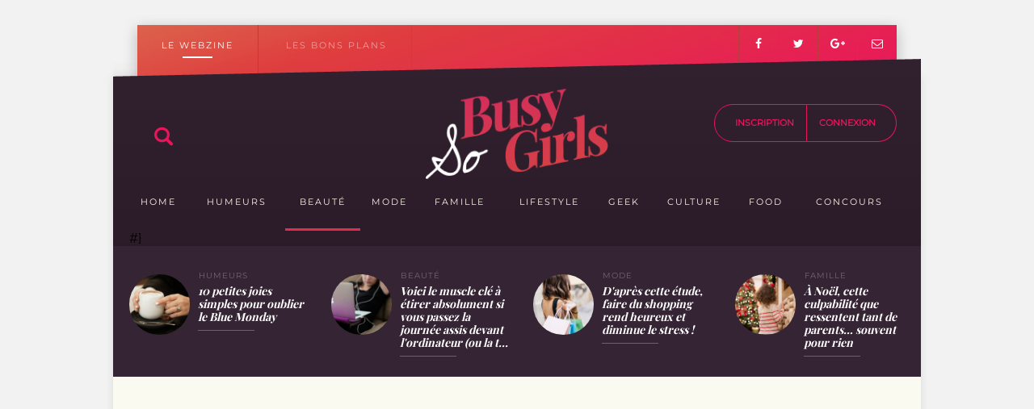

--- FILE ---
content_type: text/html; charset=UTF-8
request_url: https://sobusygirls.fr/2013/06/13/les-soins-visage-avene-pour-peaux-sensibles-mon-test/
body_size: 16294
content:
<!DOCTYPE html>
<html class="js no-touch">
<head>
    <script type="text/javascript" src="https://cache.consentframework.com/js/pa/29392/c/1sGPl/stub" referrerpolicy="unsafe-url" charset="utf-8"></script>
    <script>
        window.Sddan = {
            "info": {
                "hd_m" : "",
                "hd_s256" : "",
                "uf_postal_code" : "",
                "uf_bday" : "",
                "uf_gender" : "",
            }
        };
    </script>
    <script type="text/javascript" src="https://choices.consentframework.com/js/pa/29392/c/1sGPl/cmp" referrerpolicy="unsafe-url" charset="utf-8" async></script>
    <!-- Global site tag (gtag.js) - Google Analytics -->
    <script async src="https://www.googletagmanager.com/gtag/js?id=UA-26847946-1"></script>
    <script>
        window.dataLayer = window.dataLayer || [];
        function gtag(){dataLayer.push(arguments);}
        gtag('js', new Date());
        gtag('config', 'UA-26847946-1');
    </script>


    <meta charset="UTF-8"/>
    <meta http-equiv="X-UA-Compatible" content="IE=edge">
    <meta name="viewport" content="width=device-width, initial-scale=1">
    <meta name="author" content="">
    <meta name="b974f03edde089d" content="ec272cc74135edbcd82515a555d8683f"/>
    <base href="https://sobusygirls.fr/"/>
    <meta name="google-site-verification" content="ZgXbkhS-C2CS7_Ym9BPEJ59GNh6Fzv4elr6s6CtSgNs"/>

    <meta name="description" content="Notre rédactrice a testé la gamme visage pour peau sensible d'Avène">

    <title>Les soins visage Avène pour peaux sensibles : mon test | So Busy Girls</title>
    <link rel="icon" type="image/x-icon" href="/favicon.ico?v4"/>

            <link href="/feed/" rel="alternate" type="application/rss+xml"
              title="So Busy Girls | Derniers articles"/>
    
                    <meta itemprop="name" content="Les soins visage Avène pour peaux sensibles : mon test | So Busy Girls">
        <meta itemprop="description" content="Notre rédactrice a testé la gamme visage pour peau sensible d'Avène">
        <meta itemprop="image"
              content="https://sobusygirls.fr/uploads/post/large/2014/11/soins-avene-pour-peaux-sensibles-avis.jpg">
                <meta property="og:type" content="website">
        <meta property="og:title" content="Les soins visage Avène pour peaux sensibles : mon test | So Busy Girls">
        <meta property="og:url" content="https://sobusygirls.fr/2013/06/13/les-soins-visage-avene-pour-peaux-sensibles-mon-test/">
        <meta property="og:image" content="https://sobusygirls.fr/uploads/post/large/2014/11/soins-avene-pour-peaux-sensibles-avis.jpg">
        <meta property="og:description" content="Notre rédactrice a testé la gamme visage pour peau sensible d'Avène">
                <meta name="twitter:card" content="summary">
        <meta name="twitter:title" content="Les soins visage Avène pour peaux sensibles : mon test | So Busy Girls">
        <meta name="twitter:description" content="Notre rédactrice a testé la gamme visage pour peau sensible d'Avène">
        <meta name="twitter:image:src" content="https://sobusygirls.fr/uploads/post/large/2014/11/soins-avene-pour-peaux-sensibles-avis.jpg">
                <link rel="image_src" type="image/jpeg" href="https://sobusygirls.fr/uploads/post/large/2014/11/soins-avene-pour-peaux-sensibles-avis.jpg">
    
        <script type="text/javascript" src="/js/1ddccc7.js?v4"></script>
    
    <!--[if lt IE 9]>
    <script src="https://html5shim.googlecode.com/svn/trunk/html5.js"></script>
    <![endif]-->

                    <link rel="stylesheet" type="text/css" media="all" href="/css/8a146ce.css?v4"/>
            
                            <script async src="https://pagead2.googlesyndication.com/pagead/js/adsbygoogle.js?client=ca-pub-1428765805918690"
     crossorigin="anonymous"></script>
            </head>
<body>
<div id="fb-root"></div>
<script>(function (d, s, id) {
       var js, fjs = d.getElementsByTagName(s)[0]
        if (d.getElementById(id))
           return
                  js = d.createElement(s)
        js.id = id
        js.src = "//connect.facebook.net/fr_FR/sdk.js#xfbml=1&version=v2.4&appId=224045014407729"
       fjs.parentNode.insertBefore(js, fjs)
   }(document, 'script', 'facebook-jssdk'))

    function fb_login() {
        FB.getLoginStatus(function (response) {
            if (response.status === 'connected') {
               console.log('Already connected, redirect to login page to create token.')
                document.location = "https://sobusygirls.fr/oauth/connect/facebook"
            } else {
                FB.login(function (response) {
                    if (response.authResponse) {
                        document.location = "https://sobusygirls.fr/oauth/connect/facebook"
                    } else {
                        console.log('Cancelled.')
                    }
                }, { scope: 'email' })
            }
        })
    }
</script>



    <div id="header-container"></div>

    <div class="body ">
                                
            
                                                
<header class="row" id="dynamic-container">

    <div class="top-header">
        <div class="top-header-links">
            <a href="/" class="top-header-links__link top-header-links__link-current">LE WEBZINE</a>
            <a href="//bonsplans.sobusygirls.fr/" class="top-header-links__link">LES BONS PLANS</a>
        </div>
        <div class="social-links"><a href="https://www.facebook.com/SoBusyGirls?sk=wall" target="_blank"><i class="fa fa-facebook"
                                                                        aria-hidden="true"></i></a><a href="https://twitter.com/SoBusyGirls" target="_blank"><i class="fa fa-twitter" aria-hidden="true"></i></a><a href="https://plus.google.com/101276326237361066184/posts" target="_blank"><i class="fa fa-google-plus"
                                                                          aria-hidden="true"></i></a><a href="/cdn-cgi/l/email-protection#82e1edecf6e3e1f6c2f1ede0f7f1fbe5ebf0eef1ace4f0" target="_blank"><i class="fa fa-envelope-o" aria-hidden="true"></i></a></div>    </div>

    <div class="dynamic-background"></div>

    <div class="header-container">
        <a href="/" class="logo">So Busy Girls</a>
        <form id="search-form" class="search-form" action="/search/" method="POST">
            <i class="icon-search"></i>
            <input name="search" type="text" placeholder="Rechercher des articles"/>
        </form>
        <div id="search-results" class="search-results">

        </div>
        <div id="dynamic-waypoint"></div>
        <div class="dynamic-container">
            <div class="dynamic-subcontainer">
                <div class="hamburger-menu">
                    <button id="hamburger-toggle" class="hamburger-button icon-hamburger js-menu-toggle"></button>
                </div>
                <div class="search">
                    <button id="search-toggle" class="search-button icon-search"></button>
                </div>
                <a href="/" class="dynamic-logo"></a>
                <div class="menu-container">
                    <div class="menu-change-site-container"><a href="/" class="menu-change-site menu-change-site__current">Webzine</a><a href="//bonsplans.sobusygirls.fr/" class="menu-change-site">Bons Plans</a></div><ul class="menu"><li><a href="/" class=""><span>Home</span></a></li><li class="has-submenu js-menu-container-load-on-hover"><div class="sides"></div><a href="/category/humeurs/"
                                       class=""><span>Humeurs</span></a><div class="submenu"><ul class="subcategories"><li class="js-menu-load-on-hover"
                                                    data-href="/ajax/header/category/preview?category=23"><a href="/category/humeurs/illustration/">Bon plan</a><div class="submenu-content"><span class="loading"></span></div></li><li class="js-menu-load-on-hover"
                                                    data-href="/ajax/header/category/preview?category=20"><a href="/category/humeurs/coup-de-coeur/">Coup de coeur</a><div class="submenu-content"><span class="loading"></span></div></li><li class="js-menu-load-on-hover"
                                                    data-href="/ajax/header/category/preview?category=21"><a href="/category/humeurs/coup-de-gueule/">Coup de gueule</a><div class="submenu-content"><span class="loading"></span></div></li><li class="js-menu-load-on-hover"
                                                    data-href="/ajax/header/category/preview?category=22"><a href="/category/humeurs/humour/">Humour</a><div class="submenu-content"><span class="loading"></span></div></li><li class="js-menu-load-on-hover"
                                                    data-href="/ajax/header/category/preview?category=24"><a href="/category/humeurs/sexo-humeurs/">Sexo</a><div class="submenu-content"><span class="loading"></span></div></li><li class="js-menu-load-on-hover"
                                                    data-href="/ajax/header/category/preview?category=25"><a href="/category/humeurs/temoignages/">Témoignages</a><div class="submenu-content"><span class="loading"></span></div></li><li class="js-menu-load-on-hover"
                                                    data-href="/ajax/header/category/preview?category=26"><a href="/category/humeurs/vie-professionnelle/">Vie professionnelle</a><div class="submenu-content"><span class="loading"></span></div></li></ul></div></li><li class="has-submenu js-menu-container-load-on-hover"><div class="sides"></div><a href="/category/beaute/"
                                       class="active"><span>Beauté</span></a><div class="submenu"><ul class="subcategories"><li class="js-menu-load-on-hover"
                                                    data-href="/ajax/header/category/preview?category=28"><a href="/category/beaute/bons-plans/">Bons plans</a><div class="submenu-content"><span class="loading"></span></div></li><li class="js-menu-load-on-hover"
                                                    data-href="/ajax/header/category/preview?category=29"><a href="/category/beaute/conseils-beaute/">Conseils</a><div class="submenu-content"><span class="loading"></span></div></li><li class="js-menu-load-on-hover"
                                                    data-href="/ajax/header/category/preview?category=30"><a href="/category/beaute/forme/">Forme</a><div class="submenu-content"><span class="loading"></span></div></li><li class="js-menu-load-on-hover"
                                                    data-href="/ajax/header/category/preview?category=31"><a href="/category/beaute/sante-beaute/">Santé</a><div class="submenu-content"><span class="loading"></span></div></li><li class="js-menu-load-on-hover"
                                                    data-href="/ajax/header/category/preview?category=32"><a href="/category/beaute/tendances/">Tendances</a><div class="submenu-content"><span class="loading"></span></div></li><li class="js-menu-load-on-hover"
                                                    data-href="/ajax/header/category/preview?category=33"><a href="/category/beaute/tests/">Tests</a><div class="submenu-content"><span class="loading"></span></div></li><li class="js-menu-load-on-hover"
                                                    data-href="/ajax/header/category/preview?category=34"><a href="/category/beaute/tutos/">Tutos</a><div class="submenu-content"><span class="loading"></span></div></li></ul></div></li><li class="has-submenu js-menu-container-load-on-hover"><div class="sides"></div><a href="/category/mode/"
                                       class=""><span>Mode</span></a><div class="submenu"><ul class="subcategories"><li class="js-menu-load-on-hover"
                                                    data-href="/ajax/header/category/preview?category=68"><a href="/category/mode/bons-plans-shopping/">Bons plans shopping</a><div class="submenu-content"><span class="loading"></span></div></li><li class="js-menu-load-on-hover"
                                                    data-href="/ajax/header/category/preview?category=69"><a href="/category/mode/chroniques-mode/">Chroniques</a><div class="submenu-content"><span class="loading"></span></div></li><li class="js-menu-load-on-hover"
                                                    data-href="/ajax/header/category/preview?category=70"><a href="/category/mode/conseils-mode/">Conseils</a><div class="submenu-content"><span class="loading"></span></div></li><li class="js-menu-load-on-hover"
                                                    data-href="/ajax/header/category/preview?category=71"><a href="/category/mode/tendances-mode/">Tendances</a><div class="submenu-content"><span class="loading"></span></div></li></ul></div></li><li class="has-submenu js-menu-container-load-on-hover"><div class="sides"></div><a href="/category/famille/"
                                       class=""><span>Famille</span></a><div class="submenu"><ul class="subcategories"><li class="js-menu-load-on-hover"
                                                    data-href="/ajax/header/category/preview?category=44"><a href="/category/famille/celibat/">Célibat</a><div class="submenu-content"><span class="loading"></span></div></li><li class="js-menu-load-on-hover"
                                                    data-href="/ajax/header/category/preview?category=45"><a href="/category/famille/couple/">Couple</a><div class="submenu-content"><span class="loading"></span></div></li><li class="js-menu-load-on-hover"
                                                    data-href="/ajax/header/category/preview?category=46"><a href="/category/famille/enfant/">Enfant</a><div class="submenu-content"><span class="loading"></span></div></li><li class="js-menu-load-on-hover"
                                                    data-href="/ajax/header/category/preview?category=47"><a href="/category/famille/grossesse/">Grossesse</a><div class="submenu-content"><span class="loading"></span></div></li><li class="js-menu-load-on-hover"
                                                    data-href="/ajax/header/category/preview?category=48"><a href="/category/famille/maman/">Maman</a><div class="submenu-content"><span class="loading"></span></div></li><li class="js-menu-load-on-hover"
                                                    data-href="/ajax/header/category/preview?category=49"><a href="/category/famille/rupture/">Rupture</a><div class="submenu-content"><span class="loading"></span></div></li><li class="js-menu-load-on-hover"
                                                    data-href="/ajax/header/category/preview?category=50"><a href="/category/famille/seduction/">Séduction</a><div class="submenu-content"><span class="loading"></span></div></li><li class="js-menu-load-on-hover"
                                                    data-href="/ajax/header/category/preview?category=51"><a href="/category/famille/sexo/">Amour</a><div class="submenu-content"><span class="loading"></span></div></li></ul></div></li><li class="has-submenu js-menu-container-load-on-hover"><div class="sides"></div><a href="/category/lifestyle/"
                                       class=""><span>Lifestyle</span></a><div class="submenu"><ul class="subcategories"><li class="js-menu-load-on-hover"
                                                    data-href="/ajax/header/category/preview?category=61"><a href="/category/lifestyle/deco/">Maison</a><div class="submenu-content"><span class="loading"></span></div></li><li class="js-menu-load-on-hover"
                                                    data-href="/ajax/header/category/preview?category=62"><a href="/category/lifestyle/diy/">DIY</a><div class="submenu-content"><span class="loading"></span></div></li><li class="js-menu-load-on-hover"
                                                    data-href="/ajax/header/category/preview?category=63"><a href="/category/lifestyle/evasion/">Evasion</a><div class="submenu-content"><span class="loading"></span></div></li></ul></div></li><li class="has-submenu js-menu-container-load-on-hover"><div class="sides"></div><a href="/category/geek-blog/"
                                       class=""><span>Geek</span></a><div class="submenu"><ul class="subcategories"><li class="js-menu-load-on-hover"
                                                    data-href="/ajax/header/category/preview?category=57"><a href="/category/geek-blog/actus-geek/">Actus</a><div class="submenu-content"><span class="loading"></span></div></li><li class="js-menu-load-on-hover"
                                                    data-href="/ajax/header/category/preview?category=58"><a href="/category/geek-blog/bons-plans-geek/">Bons plans</a><div class="submenu-content"><span class="loading"></span></div></li><li class="js-menu-load-on-hover"
                                                    data-href="/ajax/header/category/preview?category=59"><a href="/category/geek-blog/geekeries/">Geekeries</a><div class="submenu-content"><span class="loading"></span></div></li><li class="js-menu-load-on-hover"
                                                    data-href="/ajax/header/category/preview?category=60"><a href="/category/geek-blog/trucs-de-blogueuse/">Trucs de blogueuse</a><div class="submenu-content"><span class="loading"></span></div></li></ul></div></li><li class="has-submenu js-menu-container-load-on-hover"><div class="sides"></div><a href="/category/culture/"
                                       class=""><span>Culture</span></a><div class="submenu"><ul class="subcategories"><li class="js-menu-load-on-hover"
                                                    data-href="/ajax/header/category/preview?category=36"><a href="/category/culture/actus-culture/">Actus</a><div class="submenu-content"><span class="loading"></span></div></li><li class="js-menu-load-on-hover"
                                                    data-href="/ajax/header/category/preview?category=37"><a href="/category/culture/bons-plans-culture/">Bons plans</a><div class="submenu-content"><span class="loading"></span></div></li><li class="js-menu-load-on-hover"
                                                    data-href="/ajax/header/category/preview?category=38"><a href="/category/culture/bouquins/">Bouquins</a><div class="submenu-content"><span class="loading"></span></div></li><li class="js-menu-load-on-hover"
                                                    data-href="/ajax/header/category/preview?category=39"><a href="/category/culture/chronique-culture/">Chroniques</a><div class="submenu-content"><span class="loading"></span></div></li><li class="js-menu-load-on-hover"
                                                    data-href="/ajax/header/category/preview?category=40"><a href="/category/culture/cine/">Ciné</a><div class="submenu-content"><span class="loading"></span></div></li><li class="js-menu-load-on-hover"
                                                    data-href="/ajax/header/category/preview?category=41"><a href="/category/culture/musique/">Musique</a><div class="submenu-content"><span class="loading"></span></div></li><li class="js-menu-load-on-hover"
                                                    data-href="/ajax/header/category/preview?category=42"><a href="/category/culture/sorties/">Sorties</a><div class="submenu-content"><span class="loading"></span></div></li><li class="js-menu-load-on-hover"
                                                    data-href="/ajax/header/category/preview?category=43"><a href="/category/culture/tele-series/">Télé / Séries</a><div class="submenu-content"><span class="loading"></span></div></li></ul></div></li><li class="has-submenu js-menu-container-load-on-hover"><div class="sides"></div><a href="/category/food/"
                                       class=""><span>Food</span></a><div class="submenu"><ul class="subcategories"><li class="js-menu-load-on-hover"
                                                    data-href="/ajax/header/category/preview?category=53"><a href="/category/food/actus-food/">Actus</a><div class="submenu-content"><span class="loading"></span></div></li><li class="js-menu-load-on-hover"
                                                    data-href="/ajax/header/category/preview?category=54"><a href="/category/food/conseils-food/">Conseils</a><div class="submenu-content"><span class="loading"></span></div></li><li class="js-menu-load-on-hover"
                                                    data-href="/ajax/header/category/preview?category=55"><a href="/category/food/recettes/">Recettes</a><div class="submenu-content"><span class="loading"></span></div></li><li class="js-menu-load-on-hover"
                                                    data-href="/ajax/header/category/preview?category=56"><a href="/category/food/tests-food/">Tests</a><div class="submenu-content"><span class="loading"></span></div></li></ul></div></li><li class="has-submenu js-menu-container-load-on-hover"><div class="sides"></div><a href="/category/concours/"
                                       class=""><span>Concours</span></a><div class="submenu"><ul class="subcategories"><li class="js-menu-load-on-hover"
                                                    data-href="/ajax/header/category/preview?category=64"><a href="/category/concours/concours-en-cours/">Concours en cours</a><div class="submenu-content"><span class="loading"></span></div></li><li class="js-menu-load-on-hover"
                                                    data-href="/ajax/header/category/preview?category=65"><a href="/category/concours/concours-termines/">Concours terminés</a><div class="submenu-content"><span class="loading"></span></div></li><li class="js-menu-load-on-hover"
                                                    data-href="/ajax/header/category/preview?category=66"><a href="/category/concours/resultats-de-concours/">Résultats de concours</a><div class="submenu-content"><span class="loading"></span></div></li><li class="js-menu-load-on-hover"
                                                    data-href="/ajax/header/category/preview?category=72"><a href="/category/concours/concours-internes/">Concours quotidiens SBG</a><div class="submenu-content"><span class="loading"></span></div></li></ul></div></li></ul><div class="ajax-rendering" data-href="/ajax/user/header"></div>                </div>
            </div>
        </div>
    </div>
                                                        
            <ul class="highlights">
                            <li>
                                            <a href="/2025/01/20/petites-joies-simples-pour-oublier-le-blue-monday-et-etre-moins-deprime-en-hiver/" class="highlight">
                            <img src="https://sobusygirls.fr/media/cache/w80/uploads/post/square/deb9ba41533e01f5b16e71105be53853b1ea6a11.jpeg" class="post-image"
                                 alt="10 petites joies simples pour oublier le Blue Mond..."/>
                            <span class="post-category">Humeurs</span>
                            <span class="post-title">10 petites joies simples pour oublier le Blue Monday</span>
                        </a>
                                    </li>
                            <li>
                                            <a href="/2024/09/16/quel-muscle-etirer-si-on-passe-la-journee-assis-devant-lordinateur-ou-la-tele/" class="highlight">
                            <img src="https://sobusygirls.fr/media/cache/w80/uploads/post/square/f67c86fea5ced3f278b08336591af08e9244cb23.jpeg" class="post-image"
                                 alt="Voici le muscle clé à étirer absolument si vous pa..."/>
                            <span class="post-category">Beauté</span>
                            <span class="post-title">Voici le muscle clé à étirer absolument si vous passez la journée assis devant l&#039;ordinateur (ou la t...</span>
                        </a>
                                    </li>
                            <li>
                                            <a href="/2019/03/11/faire-du-shopping-rend-heureux-et-diminue-stress/" class="highlight">
                            <img src="https://sobusygirls.fr/media/cache/w80/uploads/post/square/4307a300dd4265954971ae19349468146a9a9eac.jpeg" class="post-image"
                                 alt="D&#039;après cette étude, faire du shopping rend heureu..."/>
                            <span class="post-category">Mode</span>
                            <span class="post-title">D&#039;après cette étude, faire du shopping rend heureux et diminue le stress !</span>
                        </a>
                                    </li>
                            <li>
                                            <a href="/2025/12/19/a-noel-cette-culpabilite-que-ressentent-tant-de-parents-souvent-pour-rien/" class="highlight">
                            <img src="https://sobusygirls.fr/media/cache/w80/uploads/post/square/b2c3ea5b8fb05c11ca5f6d9703f7d01ece1d955f.jpeg" class="post-image"
                                 alt="À Noël, cette culpabilité que ressentent tant de p..."/>
                            <span class="post-category">Famille</span>
                            <span class="post-title">À Noël, cette culpabilité que ressentent tant de parents… souvent pour rien</span>
                        </a>
                                    </li>
                    </ul>
    
</header>
        

                    <div class="row body-container">
                <div class="col col-8">
                    <div style="text-align: center">
        
    </div>
    <div id="newswebbanner"></div>
    <div class="post page">
        <div class="breadcrumbs">
            <span class="separator"></span>
            <a href="/" class="breadcrumb">home</a>
                            <a href="/category/beaute/" class="breadcrumb">Beauté</a>
                        <a href="/category/beaute/tests/" class="breadcrumb">Tests</a>
        </div>

        <span class="category-title">Beauté</span>

        <h1 class="title">Les soins visage Avène pour peaux sensibles&nbsp;: mon test</h1>

        <span class="published-at">17 août 2019 - 09 : 28</span>

                                    <img class="cover" src="https://sobusygirls.fr/media/cache/w700/uploads/post/large/2014/11/soins-avene-pour-peaux-sensibles-avis.jpg" alt=""/>
            
            <div class="ax-container">
                
            </div>

            <div class="introduction">
                <span class="posted-by">par</span>
                <a href="/author/redacsbg/" class="author-name">La Rédac&#039; SBG</a>
                <span class="chapo">Notre rédactrice a testé la gamme visage pour peau sensible d&#039;Avène</span>
            </div>

                            <div class="content">
                    <p style="text-align: justify;"><em>Ces derni&egrave;res semaines, on a eu le plaisir de pouvoir g&acirc;ter nos r&eacute;dactrices et, gr&acirc;ce &agrave; notre partenaire&nbsp;<strong><a title="avene" href="http://www.eau-thermale-avene.fr/" target="_blank" rel="nofollow">Av&egrave;ne</a></strong>, de pouvoir leur faire tester 9 gammes de la marque. Ainsi, 9 r&eacute;dactrices ont &eacute;t&eacute; choisies parmi toutes les So Busy Girls, et apr&egrave;s le test de la gamme&nbsp;<strong><a title="maquillage" href="/2013/02/14/le-maquillage-correcteur-de-chez-avene-je-dis-oui/" target="_blank">maquillage&nbsp;</a></strong>par&nbsp;<strong>Tribulations Parisiennes</strong>, le test de la<strong>&nbsp;<a title="se-demaquiller" href="/2013/02/15/jai-teste-la-routine-demaquillage-davene/" target="_blank">routine d&eacute;maquillage</a></strong>&nbsp;par&nbsp;<strong>Quick'Steph</strong>, et celui de la<strong>&nbsp;<a title="pediatril" href="/2013/02/27/la-gamme-pediatril-pour-bebe-davene-mon-test/">gamme P&eacute;diatril</a></strong>&nbsp;pour b&eacute;b&eacute; par&nbsp;<strong>Allo Maman Dodo</strong>, la pr&eacute;sentation de la&nbsp;<strong>gamme homme</strong>&nbsp;par&nbsp;<strong>The Geekette Inside,&nbsp;</strong>celle de la&nbsp;<a title="anti-&acirc;ge" href="/2013/03/29/jai-teste-pour-vous-la-gamme-anti-age-davene/" target="_blank"><strong>gamme anti-&acirc;ge</strong></a>&nbsp;par&nbsp;<strong>Item-Liz Girl</strong>&nbsp;et celle de&nbsp;</em><em>la<strong>&nbsp;gamme Peaux S&egrave;ches</strong><strong>&nbsp;</strong>par&nbsp;<strong>No Surrender&nbsp;</strong>et celui de la <strong>gamme corps</strong> par<strong>&nbsp;Life Is So Hype</strong>, c'est au tour de<strong> Matoushi&nbsp;</strong>de nous parler de son test de la&nbsp;<strong>gamme visage pour peaux sensibles.</strong></em></p>
<div style="text-align: -webkit-center;"><a href="/uploads/2013/06/soins-avene-pour-peaux-sensibles-avis.jpg"><img class="aligncenter size-full wp-image-17127" alt="soins-avene-pour-peaux-sensibles-avis" src="/uploads/2013/06/soins-avene-pour-peaux-sensibles-avis.jpg" width="501" height="500" /></a></div>
<p><br /> &nbsp;Il y a <span style="text-decoration: line-through;">plusieurs si&egrave;cles</span> euh, plusieurs semaines (oui bon hein la ponctualit&eacute; et moi c'est pas le grand amour, que voulez-vous), <a title="avene" href="http://www.eau-thermale-avene.fr/" target="_blank" rel="nofollow">Av&egrave;ne </a>m'avait envoy&eacute; des produits &agrave; tester gr&acirc;ce &agrave; <a title="sbg" href="/" target="_blank">SBG </a>(merci &agrave; la r&eacute;dac' de m'avoir permis de les recevoir), une routine peaux sensibles.</p>
<p style="text-align: justify;">Alors d&eacute;j&agrave;, j'&eacute;tais super contente car j'ai une peau hyper r&eacute;active, le moindre changement d'humeur, d'alimentation et hop plaques rouges, boutons, ass&egrave;chement... Donc si j'ai mis un temps fou &agrave; r&eacute;diger cet article, c'est surtout parce que je ne suis pas blogueuse beaut&eacute;, que j'avais la trouille d'&eacute;crire n'importe quoi et surtout, m&eacute;ga peur de ne pas &ecirc;tre int&eacute;ressante du tout. (et j'ai une grande tendance &agrave; la procrastination) (surtout &ccedil;a en fait) (c'est terrible la procrastination)</p>
<p style="text-align: justify;">Ahem, je disais donc&nbsp;: routine peaux sensibles hyper r&eacute;actives hyper pas chouettes hyper bien chiantes. Avant toute chose, voici les produits qui m'ont &eacute;t&eacute; envoy&eacute;&nbsp;:</p>
<p style="text-align: justify;">&ndash; 1 lotion nettoyante peaux intol&eacute;rantes</p>
<p style="text-align: justify;">&ndash; 1 cr&egrave;me peaux intol&eacute;rantes (hypersensibles et irritables)</p>
<p style="text-align: justify;">&ndash; 1 masque apaisant hydratant</p>
<p style="text-align: justify;">&ndash; 1 soin apaisant contour des yeux</p>
<p style="text-align: justify;">Ce fut un sacr&eacute; coup de changement dans ma routine habituelle, puisque j'avais la m&ecirc;me routine beaut&eacute; depuis mes 14 ans, ma peau hypersensible m'emp&ecirc;chant de tester des produits sans avoir peur de faire de belles plaques allergiques.</p>
<p style="text-align: justify;">Du coup, j'ai int&eacute;gr&eacute; peu &agrave; peu les produits Av&egrave;ne dans ma routine, jusqu'&agrave; remplacer certains de mes&nbsp; produits.</p>
<p style="text-align: justify;">Malgr&eacute; mes pr&eacute;cautions j'ai h&eacute;las chop&eacute; des rougeurs, alors bon je ne sais pas si c'est vraiment les produits Av&egrave;ne ou simplement le stress, ou bien la nourriture... Parce qu'apr&egrave;s deux semaines, les rougeurs avaient disparues.</p>
<p style="text-align: justify;">Voici la routine que j'effectue une fois par semaine (le reste du temps, je n'utilise que le soin contour des yeux et la cr&egrave;me), ou deux fois par semaine si je sens ma peau tr&egrave;s fatigu&eacute;e&nbsp;:</p>
<p style="text-align: justify;"><strong>1) <a href="http://www.eau-thermale-avene.fr/visage/soins-quotidiens/peaux-intolerantes/lotion-nettoyante-pour-peaux-intolerantes" title="lotion-nettoyante-pour-peaux-intolerantes" target="_blank" rel="nofollow">La lotion nettoyante peaux intol&eacute;rantes &laquo;&nbsp;sans rin&ccedil;age, sans parfum&nbsp;&raquo;</a></strong><br /> &nbsp;</p>
<div style="text-align: -webkit-center;"><a href="/uploads/2013/06/lotion-nettoyante-peaux-intolerantes-avene-avis.jpg"><img class="aligncenter size-full wp-image-17128" alt="lotion-nettoyante-peaux-intolerantes-avene-avis" src="/uploads/2013/06/lotion-nettoyante-peaux-intolerantes-avene-avis.jpg" width="349" height="595" /></a></div>
<p></p>
<p style="text-align: justify;"><b>Odeur&nbsp;:</b> en effet, pas de parfum, donc beaucoup moins de risques de faire une allergie ou une r&eacute;action.</p>
<p style="text-align: justify;"><b>Texture&nbsp;</b>: assez curieuse, &agrave; mi chemin entre le gel et la cr&egrave;me. Elle a l'air hyper grasse alors qu'en fait, une fois sur la peau, elle fond sans laisser de pellicule de gras.</p>
<p style="text-align: justify;"><b>Application&nbsp;:</b> matin et soir &agrave; l'aide d'un coton ou avec les doigts en massant d&eacute;licatement. Ne se rince pas.</p>
<p style="text-align: justify;"><b>R&eacute;sultat</b>&nbsp;: la peau est plus nette et douce, mais bon c'est pas hallucinant non plus. Apr&egrave;s plusieurs applications cependant, j'ai not&eacute; que ma peau avait moins de rougeurs.</p>
<p style="text-align: justify;"><strong>2) <a href="http://www.eau-thermale-avene.fr/visage/soins-specifiques/peaux-intolerantes/creme-pour-peaux-intolerantes" title="creme-peaux-intolerantes" target="_blank" rel="nofollow">La cr&egrave;me peaux intol&eacute;rantes &laquo;&nbsp;apaisante, protectrice&nbsp;&raquo;</a></strong></p>
<div style="text-align: -webkit-center;"><a href="/uploads/2013/06/creme-visage-peaux-intolerantes-avene.jpg"><img class="aligncenter size-full wp-image-17129" alt="creme-visage-peaux-intolerantes-avene" src="/uploads/2013/06/creme-visage-peaux-intolerantes-avene.jpg" width="451" height="400" /></a></div>
<p><br /><b>Odeur</b>&nbsp;: aucune</p>
<p style="text-align: justify;"><b>Texture</b>&nbsp;: une cr&egrave;me l&eacute;g&egrave;re et fra&icirc;che, qui fond sur la peau et s&egrave;che super vite&nbsp;!</p>
<p style="text-align: justify;"><b>Application</b>&nbsp;: matin et soir apr&egrave;s avoir lav&eacute; la peau.</p>
<p style="text-align: justify;"><b>R&eacute;sultat&nbsp;</b>: au d&eacute;but,&nbsp; j'avais peur qu'elle graisse ma peau mais que nenni, elle laisse la peau bien s&egrave;che et surtout bien hydrat&eacute;e. Plus de rougeurs ni de petits boutons d'allergie, elle est vraiment top et c'est un produit que je rach&egrave;terai.</p>
<p style="text-align: justify;"><strong>3) <a href="http://www.eau-thermale-avene.fr/visage/soins-quotidiens/soins-essentiels-visage/masque-apaisant-hydratant" title="masque-hydratant-apaisant" target="_blank" rel="nofollow">Le masque apaisant hydratant<br /><br /></a></strong></p>
<div style="text-align: -webkit-center;"><a href="/uploads/2013/06/avis-masque-apaisant-hydratant-avene.jpg"><img class="aligncenter size-full wp-image-17130" alt="avis-masque-apaisant-hydratant-avene" src="/uploads/2013/06/avis-masque-apaisant-hydratant-avene.jpg" width="399" height="502" /></a></div>
<p><br /><b>Odeur</b>&nbsp;: comme toute la gamme, il n'y a pas de parfum, ce qui est tr&egrave;s rassurant&nbsp;!</p>
<p style="text-align: justify;"><b>Texture</b>&nbsp;: assez grasse et difficile &agrave; &eacute;taler, il faut vraiment en mettre deux tonnes pour couvrir le visage.</p>
<p style="text-align: justify;"><b>Application</b>&nbsp;: appliquer sur peau s&egrave;che, laisser poser 10 &agrave; 15 minutes puis enlever l'exc&eacute;dent avec un coton.</p>
<p style="text-align: justify;"><b>R&eacute;sultat</b>&nbsp;: je suis assez partag&eacute;e, en fait. D'un c&ocirc;t&eacute;, le fait d'&eacute;viter le rin&ccedil;age &agrave; l'eau, c'est pas plus mal car &ccedil;a emp&ecirc;che l'eau de dess&eacute;cher la peau mais du coup, on se retrouve avec une impression de film gras pas tr&egrave;s agr&eacute;able... Ce qui est s&ucirc;r, c'est qu'apr&egrave;s je n'ai ni tiraillement ni rougeurs, mais j'ai le sentiment que le masque est tellement doux qu'il ne fait pas grand chose &gt;_&lt; je le combine &agrave; un gommage pour apaiser, du coup, et &ccedil;a marche plut&ocirc;t bien.</p>
<p style="text-align: justify;"><strong>4) <a href="https://www.eau-thermale-avene.fr/visage/soins-quotidiens/soins-des-yeux/soin-apaisant-contour-des-yeux" title="contour-des-yeux" target="_blank" rel="nofollow">Soin apaisant contours des yeux</a></strong></p>
<p></p>
<div style="text-align: -webkit-center;"><a href="/uploads/2013/06/soin-apaisant-contour-des-yeux-avene-avis.jpg"><img class="aligncenter size-full wp-image-17131" alt="soin-apaisant-contour-des-yeux-avene-avis" src="/uploads/2013/06/soin-apaisant-contour-des-yeux-avene-avis.jpg" width="577" height="424" /></a></div>
<p></p>
<p style="text-align: justify;"><b>Odeur&nbsp;</b>: Aucune&nbsp;!</p>
<p style="text-align: justify;"><b>Texture</b>&nbsp;: fondante et fra&icirc;che</p>
<p style="text-align: justify;"><b>Application</b>&nbsp;: faire p&eacute;n&eacute;trer matin et soir une petite quantit&eacute; de cr&egrave;me par l&eacute;gers tapotements autour de l'oeil, apr&egrave;s un d&eacute;maquillage soigneux.</p>
<p style="text-align: justify;"><b>R&eacute;sultat&nbsp;</b>: alors l&agrave;, je dois avouer, j'ai un m&eacute;ga coup de c&oelig;ur pour cette cr&egrave;me. Je l'applique quand je travaille beaucoup et dors peu, je me retrouve avec des cernes ou des marques de fatigue tr&egrave;s disgracieuses. Mais avec cette cr&egrave;me, c'est juste magique, le lendemain mes yeux sont tout frais&nbsp;! Et en plus, j'ai les yeux hypeeeeeer sensibles comme je porte des lentilles, mais l&agrave; aucun probl&egrave;me, mes yeux supportent tr&egrave;s bien cette cr&egrave;me. Elle est juste g&eacute;niale, c'est THE produit que j'emm&egrave;ne partout avec moi&nbsp;!<br /><br /></p>
<p style="text-align: justify;"><em><span style="text-decoration: underline;">Bilan de la gamme Av&egrave;ne peaux sensibles&nbsp;:</span></em></p>
<p style="text-align: justify;"><b>Les +</b></p>
<p style="text-align: justify;">&ndash; pas de parfums, donc presque aucun risque d'allergie</p>
<p style="text-align: justify;">&ndash; des textures fondantes et faciles &agrave; appliquer</p>
<p style="text-align: justify;">&ndash; une diminution des rougeurs tr&egrave;s nette</p>
<p style="text-align: justify;">&ndash; une bonne hydratation m&ecirc;me quand la peau est mise &agrave; rude &eacute;preuve (chaud, froid, ventilation, etc.)</p>
<p style="text-align: justify;">&ndash; une bonne contenance dans les tubes, on en a pour un bout de temps&nbsp;!</p>
<p style="text-align: justify;"><b>Les -</b></p>
<p style="text-align: justify;">&ndash; le masque et la lotion qui sont assez grasses et donc qui ne conviennent pas aux peaux tr&egrave;s grasses.<br /><br /></p>
<p style="text-align: justify;">Bref comme vous pouvez le voir, je suis plut&ocirc;t conquise&nbsp;! Si vous aussi vous avez une peau tr&egrave;s sensible et irritable (et pas trop grasse), n'h&eacute;sitez pas cette gamme est faite pour vous&nbsp;!</p>
<p style="text-align: justify;">Un grand merci encore &agrave; <a title="sbg" href="/" target="_blank">SBG </a>et <a title="avene" href="http://www.eau-thermale-avene.fr/" target="_blank" rel="nofollow">Av&egrave;ne </a>pour m'avoir permis de tester ces merveilleux produits, j'esp&egrave;re ne pas avoir racont&eacute; n'importe quoi ahah&nbsp;:p</p>
<p style="text-align: justify;">A bient&ocirc;t mes chatons multicolores&nbsp;!</p>
<h4>Article r&eacute;dig&eacute; par Mathoushi.</h4>
                </div>
                    
                    <script data-cfasync="false" src="/cdn-cgi/scripts/5c5dd728/cloudflare-static/email-decode.min.js"></script><script type="text/javascript">
                // Append anchors between paragraphes of the article
                                    var $paragraphes = $('.post.page > .content').find('> p');
                
                var ad_2 = '';
                var ad_5 = '';
                var ad_8 = '';
                var ad_11 = '';

                for (var i = 0, len = $paragraphes.length; i < len; i++) {
                    switch (i) {
                        case 2:
                            $($paragraphes[i - 1]).after(ad_2);
                            break;
                        case 5:
                            $($paragraphes[i - 1]).after(ad_5);
                            break;
                        case 8:
                            $($paragraphes[i - 1]).after(ad_8);
                            break;
                        case 11:
                            $($paragraphes[i - 1]).after(ad_11);
                            break;
                    }
                }
            </script>
        
        <div class="ax-container">
            
        </div>

        <div class="ax-container">
                            
                    </div>

        <div class="share">
            <span class="share-label">partager</span>
            <a href="https://www.facebook.com/sharer/sharer.php?u=https://sobusygirls.fr/2013/06/13/les-soins-visage-avene-pour-peaux-sensibles-mon-test/" class="share-link facebook" target="_blank" id="facebook-share-post">
                <i class="icon-facebook"></i>
                <span>facebook</span>
            </a>
            <a href="https://twitter.com/intent/tweet?text=Les soins visage Avène pour peaux sensibles : mon test https://sobusygirls.fr/2013/06/13/les-soins-visage-avene-pour-peaux-sensibles-mon-test/" class="share-link twitter" target="_blank">
                <i class="icon-twitter"></i>
                <span>twitter</span>
            </a>
            <a href="https://plus.google.com/share?url=https://sobusygirls.fr/2013/06/13/les-soins-visage-avene-pour-peaux-sensibles-mon-test/" class="share-link googleplus" target="_blank">
                <i class="icon-googleplus"></i>
                <span>google+</span>
            </a>
            <script type="text/javascript">
                $(document).ready(function () {
                    // Waits for user status, it's loaded by ajax
                    $(document.body).on('u:ready', function (event) {
                        // If user not connected, abort
                        if ($(document.body).data('uc') !== true) {
                            return;
                        }
                        $('#facebook-share-post').on('click', function(){
                            if($(document.body).hasClass('adblock')){
                                return;
                            }
                            $.ajax({
                                url: "/ajax/points/sharepost/607",
                                method: 'POST',
                                success: function (data) {

                                }
                            });
                        });
                    });
                });
            </script>
        </div>

       

    

    <div class="post-points__container">
        <div class="post-points__cell post-points__cell-left">
            <div class="post-points__label">
                Ajouter les points
            </div>
        </div>
        <div id="post-points-form" class="post-points__cell post-points__cell-right">
            <a href="javascript:void(0)" id="post-points-button" class="post-points-btn post-points-btn-disabled">
                <div class="post-points-btn__points">
                    0
                </div>
                <div class="post-points-btn__label">Points</div>
                <div id="post-timer" class="post-points-btn__timer"></div>
            </a>
        </div>
    </div>
    <div class="popup" id="post-points-not-connected-popup" style="display: none;">
        <a href="javascript:void(0);" class="popup__close"><i class="fa fa-times" aria-hidden="true"></i></a>
        <div class="popup__header">
            <div class="popup__header__cover"></div>
            Astuce
        </div>
        <div class="popup__title">
            Créez vite votre compte fidélité,
        </div>
        <div class="popup__text">
            En lisant cet article, vous auriez pu gagner plein de points pour recevoir des cadeaux à coup sûr !
        </div>
       <a href="/register/" class="popup__btn">
           Je m'inscris
       </a>
    </div>
    <div id="use-adblocker-popup" class="modal fade" tabindex="-1" role="dialog">
        <div class="modal-dialog">
            <div class="modal-content">
                <div class="modal-body">
                    <button type="button" class="close" data-dismiss="modal" aria-label="Close"><span aria-hidden="true">&times;</span></button>
                    <p>
                        Il semblerait que vous utilisiez un bloqueur de pub ! C'est dommage car vous
                        ne pouvez pas cumuler de points et gagner des cadeaux gratuitement et à coup sûr.
                    </p>
                    <p>
                        Désactivez votre bloqueur de pub pour pouvoir gagner des points !
                    </p>
                </div>
            </div>
        </div>
    </div>
    <script type="text/javascript">
        $(document).ready(function () {
            // Waits for user status, it's loaded by ajax
            $(document.body).on('u:ready', function (event) {
                var seconds = 20;
                var $timer = $('#post-timer');
                var $formContainer = $('#post-points-form');
                var $button = $('#post-points-button');

                // If user not connected, abort
                if ($(document.body).data('uc') !== true) {
                    var $notConnectedPopup = $('#post-points-not-connected-popup');
                    $timer.html('+');
                    $button.removeClass('post-points-btn-disabled').addClass('post-points-btn-request');
                    $button.on('click', function () {
                        $notConnectedPopup.show();
                    });
                    return;
                }

                // Start the timer
                $timer.html(seconds);

                var timerInterval = setInterval(function () {
                    seconds--;
                    $timer.html(seconds);
                    // When the timer ends
                    if (seconds === 0) {
                        clearInterval(timerInterval);
                        $timer.html('+');
                        // Toggle the button style
                        $button.removeClass('post-points-btn-disabled').addClass('post-points-btn-request');
                        // and wait for a click before loading the form
                        $button.on('click', function () {
                            if($(document.body).hasClass('adblock')){
                                $('#use-adblocker-popup').modal();
                                return;
                            }
                            $.ajax({
                                url: "/ajax/points/readpost/607",
                                method: 'GET',
                                success: function (data) {
                                    $formContainer.html(data);
                                }
                            });
                        });
                    }
                }, 1000);
            });
        });
    </script>


        <div class="author">
            <div class="profil-picture-container">
                <img class="profil-picture" src="https://sobusygirls.fr/media/cache/w70/uploads/user/square/1763fd99aa2cff5345f77e3aa633e3d31d3d9199.png" alt=""/>
            </div>
            <a href="/author/redacsbg/" class="name">La Rédac&#039; SBG</a>
            <div class="separator"></div>
            <div class="author-links">
                                    <a class="link-blog" href="http://www.sobusygirls.fr" target="_blank">blog</a>
                                                    <a class="link-twitter icon-twitter" href="https://twitter.com/SoBusyGirls" target="_blank"></a>
                                                    <a class="link-facebook icon-facebook" href="https://www.facebook.com/SoBusyGirls" target="_blank"></a>
                                                                                    <a class="link-googleplus icon-googleplus" href="https://plus.google.com/b/101276326237361066184/101276326237361066184/posts" target="_blank"></a>
                            </div>
            <span class="description">Toute l&#039;équipe de la rédac&#039; travaille d&#039;arrache-pied pour vous proposer des articles intéressants, tester les dernières nouveautés, dénicher des bons plans et vous proposer de beaux concours. Suivez le webzine sur les réseaux sociaux pour ne pas rater nos derniers articles !</span>
        </div>

                    <div class="author-posts list-posts-container">
                <h3>Ses derniers articles</h3>
                <div class="posts row">
                                            <div class="post-list-item post-list-item-small col col-4">
    <a href="/2026/01/01/horoscope-2026-votre-signe-attire-jalousies-bon-signe/">
                    <div class="post-cover" style="background-image:url('https://sobusygirls.fr/media/cache/w190/uploads/post/large/cc31a37955dfac4dda400a5f41ead09419819163.jpeg')"></div>
            <div class="post-cover-alt" style="background-image: url('https://sobusygirls.fr/media/cache/w330/uploads/post/square/cc31a37955dfac4dda400a5f41ead09419819163.jpeg')"></div>
                <div class="post-bottom">
            <span class="post-category">Humeurs</span>
            <span class="post-title">En 2026, votre signe va attirer des jalousies… mais c’est  (vraiment) bon signe</span>
            <span class="post-author">La Rédac&#039; SBG</span>
            <span class="post-date">24 janv. 2026</span>
        </div>
    </a>
</div>
                                            <div class="post-list-item post-list-item-small col col-4">
    <a href="/2025/12/15/investir-dans-la-crypto-sans-se-perdre-en-route-mode-demploi-pour-curieuses-averties/">
                    <div class="post-cover" style="background-image:url('https://sobusygirls.fr/media/cache/w190/uploads/post/large/7a64483b52228070305ab3483d4709e84826d17a.jpeg')"></div>
            <div class="post-cover-alt" style="background-image: url('https://sobusygirls.fr/media/cache/w330/uploads/post/square/7a64483b52228070305ab3483d4709e84826d17a.jpeg')"></div>
                <div class="post-bottom">
            <span class="post-category">Concours</span>
            <span class="post-title">Investir dans la crypto sans se perdre en route&nbsp;: mode d’emploi pour curieuses averties</span>
            <span class="post-author">La Rédac&#039; SBG</span>
            <span class="post-date">15 déc. 2025</span>
        </div>
    </a>
</div>
                                            <div class="post-list-item post-list-item-small col col-4">
    <a href="/2025/12/03/orages-3-decembre-2025-reactions-impact/">
                    <div class="post-cover" style="background-image:url('https://sobusygirls.fr/media/cache/w190/uploads/post/large/c8471ccd1e40c1f7f99c5a842ec7d9ae07b2db26.jpeg')"></div>
            <div class="post-cover-alt" style="background-image: url('https://sobusygirls.fr/media/cache/w330/uploads/post/square/c8471ccd1e40c1f7f99c5a842ec7d9ae07b2db26.jpeg')"></div>
                <div class="post-bottom">
            <span class="post-category">Culture</span>
            <span class="post-title">Vigilance jaune orages ce mercredi&nbsp;: la réaction immédiate dans les communes concernées</span>
            <span class="post-author">La Rédac&#039; SBG</span>
            <span class="post-date">03 déc. 2025</span>
        </div>
    </a>
</div>
                                    </div>
            </div>
        
        <div class="disqus">
            <div class="fb-comments" data-href="https://sobusygirls.fr/2013/06/13/les-soins-visage-avene-pour-peaux-sensibles-mon-test/" data-numposts="5"></div>
        </div>

        <div style="text-align: center">
            
        </div>

        <div class="backtotop-container">
            <div class="separator"></div>
            <div class="separator"></div>
            <a href="#" class="backtotop js-backtotop">Retour en haut de page</a>
        </div>

        <div class="footer-posts">
            
<div class="list-contests-container">
    <h3>les concours</h3>
    <div class="contests">
                    <a href="/2026/01/19/janvier-2026-beaucoup-vont-se-rendre-compte-de-ce-detail-trop-tard-sur-leur-fiche-de-paie/" class="contest" style="background-image: url('https://sobusygirls.fr/media/cache/w330/uploads/post/large/730aaa8601d2872851297c6ac87d16dfb6ca13b5.jpeg')">
    <div class="mask"></div>
    <h2>Janvier 2026 : beaucoup vont se rendre compte de ce détail trop tard sur leur fiche de paie</h2>
</a>
                    <a href="/2026/01/25/une-medaille-des-stars-et-un-clin-doeil-inattendu-pourquoi-cette-ceremonie-entre-emmanuel-macron-et-pharrell-williams-a-marque-les-esprits/" class="contest" style="background-image: url('https://sobusygirls.fr/media/cache/w330/uploads/post/large/6e0ad6f1311ce85121e4b5b30df99699d6056ac6.jpeg')">
    <div class="mask"></div>
    <h2>Une médaille, des stars et un clin d’œil inattendu : pourquoi cette cérémonie entre Emmanuel Macron et Pharrell Williams a marqué les esprits</h2>
</a>
            </div>
</div>

<div class="list-posts-container">
    <h3>Les derniers articles</h3>
    <div class="posts row">
                    <div class="post-list-item post-list-item-small col col-4">
    <a href="/2026/01/25/star-academy-qui-de-lea-ou-sarah-eliminee-aux-portes-de-la-finale-saison-13/">
                    <div class="post-cover" style="background-image:url('https://sobusygirls.fr/media/cache/w190/uploads/post/large/206905e1e35e126d3ac918383e8052fec58f5e43.jpeg')"></div>
            <div class="post-cover-alt" style="background-image: url('https://sobusygirls.fr/media/cache/w330/uploads/post/square/206905e1e35e126d3ac918383e8052fec58f5e43.jpeg')"></div>
                <div class="post-bottom">
            <span class="post-category">Culture</span>
            <span class="post-title">Star Academy&nbsp;: une élimination choc à quelques jours de la finale, le public a tranché</span>
            <span class="post-author">Mylène</span>
            <span class="post-date">14 : 28</span>
        </div>
    </a>
</div>
                    <div class="post-list-item post-list-item-small col col-4">
    <a href="/2026/01/20/lunettes-aviateur-a-lelysee-lapparition-demmanuel-macron-qui-a-fait-sourire-toute-la-salle/">
                    <div class="post-cover" style="background-image:url('https://sobusygirls.fr/media/cache/w190/uploads/post/large/e72acab13c2f1ca0fcc7a4cdddea47200dcf5779.jpeg')"></div>
            <div class="post-cover-alt" style="background-image: url('https://sobusygirls.fr/media/cache/w330/uploads/post/square/e72acab13c2f1ca0fcc7a4cdddea47200dcf5779.jpeg')"></div>
                <div class="post-bottom">
            <span class="post-category">Culture</span>
            <span class="post-title">Lunettes aviateur à l’Élysée&nbsp;: l’apparition d’Emmanuel Macron qui a fait sourire toute la...</span>
            <span class="post-author">Laura</span>
            <span class="post-date">14 : 28</span>
        </div>
    </a>
</div>
                    <div class="post-list-item post-list-item-small col col-4">
    <a href="/2026/01/20/je-suis-oblige-de-les-porter-emmanuel-macron-sexplique-apres-cette-scene-inhabituelle-a-lelysee/">
                    <div class="post-cover" style="background-image:url('https://sobusygirls.fr/media/cache/w190/uploads/post/large/7ccc4196692c3ee86f57eb8158b9106205610b7a.jpeg')"></div>
            <div class="post-cover-alt" style="background-image: url('https://sobusygirls.fr/media/cache/w330/uploads/post/square/7ccc4196692c3ee86f57eb8158b9106205610b7a.jpeg')"></div>
                <div class="post-bottom">
            <span class="post-category">Culture</span>
            <span class="post-title">« Je suis obligé de les porter »&nbsp;: Emmanuel Macron s’explique après cette scène inhabituel...</span>
            <span class="post-author">Laura</span>
            <span class="post-date">14 : 23</span>
        </div>
    </a>
</div>
                    <div class="post-list-item post-list-item-small col col-4">
    <a href="/2026/01/20/macron-face-a-trump-comment-leurope-evite-de-se-retrouver-isolee-sur-le-dossier-du-groenland/">
                    <div class="post-cover" style="background-image:url('https://sobusygirls.fr/media/cache/w190/uploads/post/large/e6cdb1829ed5b066a4735e86865c1e73bc04a4d6.jpeg')"></div>
            <div class="post-cover-alt" style="background-image: url('https://sobusygirls.fr/media/cache/w330/uploads/post/square/e6cdb1829ed5b066a4735e86865c1e73bc04a4d6.jpeg')"></div>
                <div class="post-bottom">
            <span class="post-category">Culture</span>
            <span class="post-title">Macron face à Trump&nbsp;: comment l’Europe évite de se retrouver isolée sur le dossier du Groe...</span>
            <span class="post-author">Laura</span>
            <span class="post-date">14 : 18</span>
        </div>
    </a>
</div>
                    <div class="post-list-item post-list-item-small col col-4">
    <a href="/2026/01/20/emmanuel-macron-casse-codes-lunettes-soleil-elysee/">
                    <div class="post-cover" style="background-image:url('https://sobusygirls.fr/media/cache/w190/uploads/post/large/ba9093daed3fa8d1a1b3667e1df14e7d11e5dd42.jpeg')"></div>
            <div class="post-cover-alt" style="background-image: url('https://sobusygirls.fr/media/cache/w330/uploads/post/square/ba9093daed3fa8d1a1b3667e1df14e7d11e5dd42.jpeg')"></div>
                <div class="post-bottom">
            <span class="post-category">Culture</span>
            <span class="post-title">Ces lunettes de soleil d’Emmanuel Macron à l’Élysée qui ont cassé tous les codes</span>
            <span class="post-author">Laura</span>
            <span class="post-date">14 : 13</span>
        </div>
    </a>
</div>
                    <div class="post-list-item post-list-item-small col col-4">
    <a href="/2026/01/20/pourquoi-cette-audition-de-marine-le-pen-pourrait-changer-le-visage-de-la-presidentielle-2027/">
                    <div class="post-cover" style="background-image:url('https://sobusygirls.fr/media/cache/w190/uploads/post/large/8a2a24a42afc3e2816205022ffca22465ecd4193.jpeg')"></div>
            <div class="post-cover-alt" style="background-image: url('https://sobusygirls.fr/media/cache/w330/uploads/post/square/8a2a24a42afc3e2816205022ffca22465ecd4193.jpeg')"></div>
                <div class="post-bottom">
            <span class="post-category">Culture</span>
            <span class="post-title">Pourquoi cette audition de Marine Le Pen pourrait changer le visage de la présidentielle 2...</span>
            <span class="post-author">Clémence</span>
            <span class="post-date">14 : 09</span>
        </div>
    </a>
</div>
            </div>
</div>

<div class="list-posts-container">
    <div class="posts row">
                    <div class="post-list-item post-list-item-medium col col-6">
    <a href="/2026/01/19/pourquoi-kelly-vedovelli-a-dit-non-au-retour-avec-cyril-hanouna-malgre-les-appels-du-pied/">
                    <div class="post-cover" style="background-image:url('https://sobusygirls.fr/media/cache/w280/uploads/post/large/bdd8bb92a478be3c4d6dee84c1fcdd05b6bb4bb5.jpeg')"></div>
                <div class="post-bottom">
            <span class="post-category">Culture</span>
            <span class="post-title">Pourquoi Kelly Vedovelli a dit non au retour avec Cyril Hanouna malgré les appels du pied</span>
            <span class="post-chapo">Kelly Vedovelli a refusé de revenir aux côtés de Cyril Hanouna. Les raisons d’un choix fort qui intrigue les fans de TPMP.</span>
            <span class="post-author">Laura</span>
            <span class="post-date">14 : 04</span>
        </div>
    </a>
</div>
                    <div class="post-list-item post-list-item-medium col col-6">
    <a href="/2026/01/19/star-academy-comment-cette-saison-13-a-redonne-une-place-centrale-a-lemission/">
                    <div class="post-cover" style="background-image:url('https://sobusygirls.fr/media/cache/w280/uploads/post/large/3943b4d2e66fe27ee5c171a7f26a1663ad618653.jpeg')"></div>
                <div class="post-bottom">
            <span class="post-category">Culture</span>
            <span class="post-title">Star Academy&nbsp;: comment cette saison 13 a redonné une place centrale à l’émission</span>
            <span class="post-chapo">La Star Academy saison 13 se terminera le 7 février 2026 après avoir replacé l’émission au cœur de la culture populaire.</span>
            <span class="post-author">Clémence</span>
            <span class="post-date">13 : 59</span>
        </div>
    </a>
</div>
                    <div class="post-list-item post-list-item-medium col col-6">
    <a href="/2026/01/19/en-janvier-ils-ont-tous-fait-le-meme-constat-sur-leur-salaire-ce-que-vous-devez-savoir-pour-ne-pas-etre-surpris/">
                    <div class="post-cover" style="background-image:url('https://sobusygirls.fr/media/cache/w280/uploads/post/large/9efbd83c298c575ccb6c5c9a4eeebe6b59b82e38.jpeg')"></div>
                <div class="post-bottom">
            <span class="post-category">Culture</span>
            <span class="post-title">En janvier, ils ont tous fait le même constat sur leur salaire&nbsp;: ce que vous devez savoir pour ne pa...</span>
            <span class="post-chapo">Sans baisse de salaire brut, de nombreux salariés ont remarqué un net en recul en janvier 2026. Un constat partagé qui intrigue et inquiète.</span>
            <span class="post-author">Clémence</span>
            <span class="post-date">13 : 54</span>
        </div>
    </a>
</div>
                    <div class="post-list-item post-list-item-medium col col-6">
    <a href="/2026/01/19/star-academy-la-date-de-la-finale-qui-marque-deja-la-fin-dune-epoque/">
                    <div class="post-cover" style="background-image:url('https://sobusygirls.fr/media/cache/w280/uploads/post/large/bfe53e28ecabc382b1f4a35d60f0fe4b2942342c.jpeg')"></div>
                <div class="post-bottom">
            <span class="post-category">Culture</span>
            <span class="post-title">Star Academy&nbsp;: la date de la finale qui marque déjà la fin d’une époque</span>
            <span class="post-chapo">La finale de la Star Academy saison 13, prévue le 7 février 2026, symbolise la fin d’une période intense et marquante pour les fans.</span>
            <span class="post-author">Clémence</span>
            <span class="post-date">13 : 49</span>
        </div>
    </a>
</div>
            </div>
</div>

<div class="list-posts-container">
    <div class="posts row">
                    <div class="row post-list-item post-list-item-large post-list-item-large-bordered post-list-item-large-inverted">
    <a href="/2026/01/19/kelly-vedovelli-tourne-la-page-tpmp-ce-changement-de-vie-qui-explique-tout/">
                                    <div class="col col-6">
                    <img src="https://sobusygirls.fr/media/cache/w280/uploads/post/square/7307b5745ae0f1a85b1049876b08f9aa6253d809.jpeg" class="post-cover" alt="Kelly Vedovelli tourne la page TPMP : ce changement de vie qui explique tout"/>
                </div>
                            <div class="col col-6 post-bottom">
            <span class="post-category">Culture</span>
            <span class="post-title">Kelly Vedovelli tourne la page TPMP&nbsp;: ce changement de vie qui explique tout</span>
            <span class="post-date">25 janvier 2026 - 13 : 44</span>
            <span class="post-author">Laura</span>
        </div>
            </a>
</div>
            </div>
</div>
        </div>

    </div>

                </div>
                <div class="col col-4"><div class="sidebar">
                                                <div class="sidebar-item sidebar-item-static">
                                        <span class="follow-us">Suivez nous</span>
                <a href="https://www.facebook.com/SoBusyGirls?sk=wall" target="_blank" class="follow-link follow-link-facebook"><i class="icon-facebook"></i><span>Like</span></a>
                <a href="https://twitter.com/SoBusyGirls" target="_blank" class="follow-link follow-link-twitter"><i class="icon-twitter"></i><span>Follow</span></a>
                <a href="/feed/" target="_blank" class="follow-link follow-link-rss"><i class="icon-rss"></i><span>Rss</span></a>
                                                                    </div>
                                                <div class="sidebar-item sidebar-item-static">
                                                                            <div class="ajax-rendering" data-href="/ajax/user/sidebar"></div>
                                </div>
                            <div class="sidebar-item ">
                                                    <div class="category-title">Beauté</div>
                
<div class="list-posts-container">
    <div class="posts row">
                    <div class="post-list-item post-list-item-sidebar">
                <a href="/2026/01/16/anti-botox-anti-exces-comment-adriana-karembeu-prend-soin-delle-a-sa-facon/">
                                        <div class="post-cover" style="background-image:url('https://sobusygirls.fr/media/cache/w300/uploads/post/large/b4dd0780f4bbb1551bf7dd7f64e24e7c267e7111.jpeg')"></div>
                                        <div class="post-bottom">
                        <span class="post-title">Anti-Botox, anti-excès&nbsp;: comment Adriana Karembeu prend soin d’elle à sa façon</span>
                        <span class="post-author">Laura</span><span class="post-date">24 janv. 2026</span>
                    </div>
                </a>
            </div>
                            <div class="post-list-item post-list-item-sidebar">
                <a href="/2026/01/16/adriana-karembeu-beaute-habitude-cracra-skincare/">
                                        <div class="post-cover" style="background-image:url('https://sobusygirls.fr/media/cache/w70/uploads/post/square/1ad5bca615a01a67cad04bb5261c4b5932f9f050.jpeg')"></div>
                                        <div class="post-bottom">
                        <span class="post-title">Adriana Karembeu révèle cette habitude beauté "pas très glamour" qu’elle assume totalement</span>
                        <span class="post-author">Mylène</span><span class="post-date">24 janv. 2026</span>
                    </div>
                </a>
            </div>
                    <div class="post-list-item post-list-item-sidebar">
                <a href="/2025/12/19/a-56-ans-jennifer-lopez-devoile-enfin-le-secret-de-son-corps-incroyablement-tonique/">
                                        <div class="post-cover" style="background-image:url('https://sobusygirls.fr/media/cache/w70/uploads/post/square/1ff7066597a377dc19093f0ddff3271efa1eafff.jpeg')"></div>
                                        <div class="post-bottom">
                        <span class="post-title">À 56 ans, Jennifer Lopez dévoile enfin le secret de son corps incroyablement tonique</span>
                        <span class="post-author">Mylène</span><span class="post-date">23 janv. 2026</span>
                    </div>
                </a>
            </div>
            </div>
</div>

                                                        </div>
                            <div class="sidebar-item ">
                                                    <div class="category-title">Mode</div>
                
<div class="list-posts-container">
    <div class="posts row">
                    <div class="post-list-item post-list-item-sidebar">
                <a href="/2025/11/28/meghan-markle-robe-1700-dollars-accusee-vol-polemique-variety/">
                                        <div class="post-cover" style="background-image:url('https://sobusygirls.fr/media/cache/w300/uploads/post/large/127681c954c2ee1a45e50d44dfe9be1d2b2eacb3.jpeg')"></div>
                                        <div class="post-bottom">
                        <span class="post-title">Meghan Markle ciblée par une nouvelle rumeur de vol autour d’une robe à 1700 dollars</span>
                        <span class="post-author">Mylène</span><span class="post-date">23 janv. 2026</span>
                    </div>
                </a>
            </div>
                            <div class="post-list-item post-list-item-sidebar">
                <a href="/2026/01/06/soldes-dhiver-2026-pourquoi-janvier-change-vraiment-notre-facon-dacheter/">
                                        <div class="post-cover" style="background-image:url('https://sobusygirls.fr/media/cache/w70/uploads/post/square/385fb273905dbb81eb1693eca6455265bdc135c2.jpeg')"></div>
                                        <div class="post-bottom">
                        <span class="post-title">Soldes d’hiver 2026&nbsp;: pourquoi janvier change vraiment notre façon d’acheter</span>
                        <span class="post-author">Laura</span><span class="post-date">14 janv. 2026</span>
                    </div>
                </a>
            </div>
                    <div class="post-list-item post-list-item-sidebar">
                <a href="/2026/01/05/vague-de-froid-hiver-lerreur-que-tout-le-monde-fait-avec-ses-vetements/">
                                        <div class="post-cover" style="background-image:url('https://sobusygirls.fr/media/cache/w70/uploads/post/square/16037bb727f074d37f0b1374f258ed9692fe5eb6.jpeg')"></div>
                                        <div class="post-bottom">
                        <span class="post-title">« On se trompe tous »&nbsp;: cette erreur vestimentaire qui explique pourquoi vous avez encore froid en hiver</span>
                        <span class="post-author">Laura</span><span class="post-date">12 janv. 2026</span>
                    </div>
                </a>
            </div>
            </div>
</div>

                                                        </div>
                            <div class="sidebar-item ">
                                                    <div class="category-title">Humeurs</div>
                
<div class="list-posts-container">
    <div class="posts row">
                    <div class="post-list-item post-list-item-sidebar">
                <a href="/2026/01/25/horoscope-dimanche-25-janvier-2026-signes-astrologiques/">
                                        <div class="post-cover" style="background-image:url('https://sobusygirls.fr/media/cache/w300/uploads/post/large/d4a0589905004044c9dd153c92fb27caa5455ad1.jpeg')"></div>
                                        <div class="post-bottom">
                        <span class="post-title">Horoscope dimanche 25 janvier 2026 pour chaque signe astrologique&nbsp;: voici ce que les astres vous réservent aujourd’hui</span>
                        <span class="post-author">Mylène</span><span class="post-date">10 : 53</span>
                    </div>
                </a>
            </div>
                            <div class="post-list-item post-list-item-sidebar">
                <a href="/2026/01/25/dimanche-25-janvier-2026-cette-energie-qui-apaise-profondement-sans-vous-endormir/">
                                        <div class="post-cover" style="background-image:url('https://sobusygirls.fr/media/cache/w70/uploads/post/square/e7f89d5ecd8a1563fadec4d9287f76368c77c997.jpeg')"></div>
                                        <div class="post-bottom">
                        <span class="post-title">Dimanche 25 janvier 2026&nbsp;: cette énergie qui apaise profondément sans vous endormir</span>
                        <span class="post-author">Laura</span><span class="post-date">10 : 29</span>
                    </div>
                </a>
            </div>
                    <div class="post-list-item post-list-item-sidebar">
                <a href="/2026/01/25/dimanche-25-janvier-2026-cette-clarte-interieure-que-beaucoup-navaient-pas-vue-venir/">
                                        <div class="post-cover" style="background-image:url('https://sobusygirls.fr/media/cache/w70/uploads/post/square/c69ea3b71e55d675d41f3d7ef1a51c93532cbaa5.jpeg')"></div>
                                        <div class="post-bottom">
                        <span class="post-title">Dimanche 25 janvier 2026&nbsp;: cette clarté intérieure que beaucoup n’avaient pas vue venir</span>
                        <span class="post-author">Laura</span><span class="post-date">10 : 25</span>
                    </div>
                </a>
            </div>
            </div>
</div>

                                                        </div>
                            <div class="sidebar-item ">
                                                    <div class="category-title">Food</div>
                
<div class="list-posts-container">
    <div class="posts row">
                    <div class="post-list-item post-list-item-sidebar">
                <a href="/2026/01/05/galette-des-rois-2026-feve-recherchee-collection/">
                                        <div class="post-cover" style="background-image:url('https://sobusygirls.fr/media/cache/w300/uploads/post/large/8ba59f831fece7eaec7f8a901915b24b30872fe7.jpeg')"></div>
                                        <div class="post-bottom">
                        <span class="post-title">Galette des rois 2026&nbsp;: la fève que tout le monde a eue… et que certains recherchent déjà</span>
                        <span class="post-author">Clémence</span><span class="post-date">23 janv. 2026</span>
                    </div>
                </a>
            </div>
                            <div class="post-list-item post-list-item-sidebar">
                <a href="/2026/01/05/galette-des-rois-2026-pourquoi-garder-feves/">
                                        <div class="post-cover" style="background-image:url('https://sobusygirls.fr/media/cache/w70/uploads/post/square/8181a30a734b782498c5ef7951a283da1e4ae397.jpeg')"></div>
                                        <div class="post-bottom">
                        <span class="post-title">Galette des rois 2026&nbsp;: pourquoi certains gardent désormais toutes leurs fèves</span>
                        <span class="post-author">Laura</span><span class="post-date">21 janv. 2026</span>
                    </div>
                </a>
            </div>
                    <div class="post-list-item post-list-item-sidebar">
                <a href="/2026/01/05/galette-des-rois-2026-feve-star-epiphanie/">
                                        <div class="post-cover" style="background-image:url('https://sobusygirls.fr/media/cache/w70/uploads/post/square/11db69917d29f2b41eea25af23da5afd387ec4b2.jpeg')"></div>
                                        <div class="post-bottom">
                        <span class="post-title">Galette des rois 2026&nbsp;: et si la fève était devenue la vraie star de l’Épiphanie&nbsp;?</span>
                        <span class="post-author">Laura</span><span class="post-date">21 janv. 2026</span>
                    </div>
                </a>
            </div>
            </div>
</div>

                                                        </div>
                            <div class="sidebar-item ">
                                                    <div class="category-title">Famille</div>
                
<div class="list-posts-container">
    <div class="posts row">
                    <div class="post-list-item post-list-item-sidebar">
                <a href="/2026/01/01/horoscope-2026-ce-que-l-annee-revele-sur-votre-couple/">
                                        <div class="post-cover" style="background-image:url('https://sobusygirls.fr/media/cache/w300/uploads/post/large/139556e017ce125c3714f7e8734da46e9fc1c13f.jpeg')"></div>
                                        <div class="post-bottom">
                        <span class="post-title">Ce que 2026 va révéler sur votre couple (ou votre futur couple) selon votre signe</span>
                        <span class="post-author">Clémence</span><span class="post-date">23 janv. 2026</span>
                    </div>
                </a>
            </div>
                            <div class="post-list-item post-list-item-sidebar">
                <a href="/2026/01/01/horoscope-2026-trois-signes-annee-romantique-amour/">
                                        <div class="post-cover" style="background-image:url('https://sobusygirls.fr/media/cache/w70/uploads/post/square/cb0eb52324c3a197f20b5d9ea158b2e5fcecfcd9.jpeg')"></div>
                                        <div class="post-bottom">
                        <span class="post-title">Voici les 3 signes qui vont vivre l’année la plus romantique en 2026 (oui, même si ça commence doucement)</span>
                        <span class="post-author">Mylène</span><span class="post-date">22 janv. 2026</span>
                    </div>
                </a>
            </div>
                    <div class="post-list-item post-list-item-sidebar">
                <a href="/2026/01/05/laeticia-hallyday-moment-intime-surprise-officialisation-serge-varsano/">
                                        <div class="post-cover" style="background-image:url('https://sobusygirls.fr/media/cache/w70/uploads/post/square/2f98b2ea11755803dd8216b52c356b63dfee1a91.jpeg')"></div>
                                        <div class="post-bottom">
                        <span class="post-title">Tout s’est joué en quelques secondes&nbsp;: ce moment très intime de Laeticia Hallyday qui a surpris tout le monde</span>
                        <span class="post-author">Laura</span><span class="post-date">22 janv. 2026</span>
                    </div>
                </a>
            </div>
            </div>
</div>

                                                        </div>
                            <div class="sidebar-item ">
                                                    <div class="category-title">Lifestyle</div>
                
<div class="list-posts-container">
    <div class="posts row">
                    <div class="post-list-item post-list-item-sidebar">
                <a href="/2026/01/22/deco-murale-chaleureuse-et-elegante-pour-un-salon-plus-cosy/">
                                        <div class="post-cover" style="background-image:url('https://sobusygirls.fr/media/cache/w300/uploads/post/large/b5f28c22a1e21923cd1c7c0511ef14678cd2959b.jpeg')"></div>
                                        <div class="post-bottom">
                        <span class="post-title">Déco murale chaleureuse et élégante pour un salon plus cosy</span>
                        <span class="post-author">Mylène</span><span class="post-date">22 janv. 2026</span>
                    </div>
                </a>
            </div>
                            <div class="post-list-item post-list-item-sidebar">
                <a href="/2026/01/19/budget-fiabilite-et-confort-les-vrais-criteres-dun-choix-de-voiture/">
                                        <div class="post-cover" style="background-image:url('https://sobusygirls.fr/media/cache/w70/uploads/post/square/ac955816eda2ff3c972238b86f1307475cc6e6a5.jpeg')"></div>
                                        <div class="post-bottom">
                        <span class="post-title">Budget, fiabilité et confort&nbsp;: les vrais critères d’un choix de voiture</span>
                        <span class="post-author">Mylène</span><span class="post-date">19 janv. 2026</span>
                    </div>
                </a>
            </div>
                    <div class="post-list-item post-list-item-sidebar">
                <a href="/2026/01/05/on-nen-pouvait-plus-du-froid-ce-reflexe-tout-simple-adopte-par-des-milliers-de-foyers-cet-hiver/">
                                        <div class="post-cover" style="background-image:url('https://sobusygirls.fr/media/cache/w70/uploads/post/square/0e6184991f18fac85d00859871d9ca45bf88af37.jpeg')"></div>
                                        <div class="post-bottom">
                        <span class="post-title">"On n’en pouvait plus du froid"&nbsp;: ce réflexe tout simple adopté par des milliers de foyers cet hiver</span>
                        <span class="post-author">Laura</span><span class="post-date">12 janv. 2026</span>
                    </div>
                </a>
            </div>
            </div>
</div>

                                                        </div>
    </div>
</div>
            </div>
        
                    <footer class="footer">
                <div class="logo"></div>
                <div class="informations">
                    <div class="informations-title">informations</div>
                    <ul>
                       <li><a href="/dashboard/how/">Le Programme de Fidélité</a></li>
                        <li><a href="mentions-legales/">Mentions Légales</a></li>
                        <li><a href="nous-contacter/">Nous contacter</a></li>
                        <li><a href="partenaires/">Partenaires</a></li>
                        <li><a href="cgu/">CGU</a></li>
                        <li><a href="a-propos/">À Propos</a></li>
                    </ul>
                </div>
                <div class="social-links">
                    <a href="https://www.facebook.com/SoBusyGirls?sk=wall" target="_blank" class="icon-facebook-diamond"></a>
                    <a href="https://twitter.com/SoBusyGirls" target="_blank" class="icon-twitter-diamond"></a>
                    <a href="https://plus.google.com/101276326237361066184/posts" target="_blank" class="icon-googleplus-diamond"></a>
                    <span class="separator"></span>
                    <a href="/cdn-cgi/l/email-protection#61020e0f1500021521120e031412180608130d124f0713" target="_blank" class="icon-mail-diamond"></a>
                </div>
                <div class="copyright" style="line-height: 19px;">Copyright &copy; 2011-2026 SBG Medias
                    tous droits réservés<br>Website by <a href="http://www.sparkk.fr/" style="text-decoration:none;">Sparkk</a>
                </div>
            </footer>
            <div class="header-ad" id="header-ad">
                
            </div>
                <div class="toggle-cover js-menu-toggle"></div>
    </div>

        <script data-cfasync="false" src="/cdn-cgi/scripts/5c5dd728/cloudflare-static/email-decode.min.js"></script><script type="text/javascript" src="/js/775ea86.js?v4"></script>
        <script src="https://cdnjs.cloudflare.com/ajax/libs/gsap/latest/TweenMax.min.js"></script>
        <script type="text/javascript" src="/js/d356fea.js?v4"></script>
    
        
                
    <script defer src="https://static.cloudflareinsights.com/beacon.min.js/vcd15cbe7772f49c399c6a5babf22c1241717689176015" integrity="sha512-ZpsOmlRQV6y907TI0dKBHq9Md29nnaEIPlkf84rnaERnq6zvWvPUqr2ft8M1aS28oN72PdrCzSjY4U6VaAw1EQ==" data-cf-beacon='{"version":"2024.11.0","token":"afa813218fdf43c1aa6fb8b8d631130c","r":1,"server_timing":{"name":{"cfCacheStatus":true,"cfEdge":true,"cfExtPri":true,"cfL4":true,"cfOrigin":true,"cfSpeedBrain":true},"location_startswith":null}}' crossorigin="anonymous"></script>
</body>
</html>


--- FILE ---
content_type: text/html; charset=utf-8
request_url: https://www.google.com/recaptcha/api2/aframe
body_size: 267
content:
<!DOCTYPE HTML><html><head><meta http-equiv="content-type" content="text/html; charset=UTF-8"></head><body><script nonce="V7Y5s5Px5ym5oJ_TslfJjg">/** Anti-fraud and anti-abuse applications only. See google.com/recaptcha */ try{var clients={'sodar':'https://pagead2.googlesyndication.com/pagead/sodar?'};window.addEventListener("message",function(a){try{if(a.source===window.parent){var b=JSON.parse(a.data);var c=clients[b['id']];if(c){var d=document.createElement('img');d.src=c+b['params']+'&rc='+(localStorage.getItem("rc::a")?sessionStorage.getItem("rc::b"):"");window.document.body.appendChild(d);sessionStorage.setItem("rc::e",parseInt(sessionStorage.getItem("rc::e")||0)+1);localStorage.setItem("rc::h",'1769348468752');}}}catch(b){}});window.parent.postMessage("_grecaptcha_ready", "*");}catch(b){}</script></body></html>

--- FILE ---
content_type: text/javascript; charset=UTF-8
request_url: https://choices.consentframework.com/js/pa/29392/c/1sGPl/cmp
body_size: 115790
content:
try { if (typeof(window.__sdcmpapi) !== "function") {(function () {window.ABconsentCMP = window.ABconsentCMP || {};})();} } catch(e) {}window.SDDAN = {"info":{"pa":29392,"c":"1sGPl"},"context":{"partner":true,"gdprApplies":false,"country":"US","cmps":null,"tlds":["style","immo","com.es","xyz","lu","lt","jp","mc","nc","ma","pl","email","cc","ca","com.pt","mx","com.hr","uk","today","tech","us","club","education","com.tr","net","ph","cat","is","md","blog","asso.fr","com.co","ly","biz","run","in","pics","app","co.uk","com.mk","aero","fi","paris","rs","com.mx","estate","dk","ci","vn","ru","com.ar","nu","website","rugby","be","asia","guide","tw","football","edu.au","bz.it","africa","at","vip","goog","cn","fail","news","press","sg","tools","de","org","media","kaufen","guru","cl","space","site","digital","co.il","mobi","com.my","com.pl","best","sn","ec","io","ac.uk","si","bg","cz","axa","co","travel","sk","sport","tv","ch","credit","com.au","es","ee","re","org.pl","radio","nl","com.mt","corsica","it","art","com.ve","pt","properties","ae","eu","co.id","reise","forsale","world","ai","studio","bzh","com.cy","click","top","hu","fit","recipes","casa","pro","stream","dog","yoga","co.nz","ie","fm","co.za","win","lv","info","cab","gf","fr","al","no","info.pl","me","com.br","ink","gratis","one","com","online","school","com.ua","se","nyc","ro","com.pe","ba","academy","st","gr","pk"],"apiRoot":"https://api.consentframework.com/api/v1/public","cacheApiRoot":"https://choices.consentframework.com/api/v1/public","consentApiRoot":"https://mychoice.consentframework.com/api/v1/public"},"cmp":{"privacyPolicy":"https://sobusygirls.fr/mentions-legales/","theme":{"lightMode":{"backgroundColor":"#fbfaf0","mainColor":"#d33157","titleColor":"#d33157","textColor":"#0d0c0c","borderColor":"#2f1f2c","overlayColor":"#000000","logo":"url([data-uri])","watermark":"url([data-uri])","skin":"url([data-uri])","providerLogo":"url([data-uri])"},"darkMode":{"logo":"NONE","watermark":"NONE","skin":"NONE"},"borderRadius":"STRONG","textSize":"MEDIUM","fontFamily":"Helvetica","fontFamilyTitle":"Helvetica","noConsentButton":"NONE","noConsentButtonStyle":"LINK","setChoicesStyle":"BUTTON","position":"BOTTOM","toolbar":{"active":true,"position":"LEFT","size":"MEDIUM","style":"TEXT","offset":"30px"}},"scope":"DOMAIN","cookieMaxAgeInDays":180,"capping":"CHECK","cappingInDays":1,"vendorList":{"vendors":[157,1121,25,28,416,45,76,1031,1126,21,388,793,1124,1159,120,184,32,53,1178,244,285,418,436,755,91,97,11,132,210,639,42,915,52,77,278,126,131,791,804,431,573,10,275,164,663,50,69,571,40,73,259,114,264,776,780,1028,1111,90,95,1043,1281,36,156,316,511,610,655,937,128,276,284,781,799,1135,1241,1288,423,816,1165,111,231,737,1083,1132,301,724,13,129,238,31,61,161,382,410,602,666,687,24,58,253,617,1148,561,606,142,565,1134,72,81,109,918,39,62,80,108,148,469,779,990,138,241,358,380,87,12,16],"stacks":[2,10,44,21],"disabledSpecialFeatures":[2],"googleProviders":[2677,89,1097,2577],"sirdataStacks":[5,6,7,2,3,4,8,9],"sirdataVendors":[8,38,50,58,61,62,63,83,51,60,64,73,26,40,41,48,53,55,70,74,49,57,77,81,87,54,66,78,33,43,44,46,47,72,84,59,67,68,75,76,52,69,71,79,10,25],"networks":[1,7],"displayMode":"CONDENSED"},"publisherPurposes":{},"cookieWall":{"active":false},"flexibleRefusal":true,"ccpa":{"lspa":false},"external":{"googleAdSense":true,"googleAnalytics":true,"audienceProfiling":true,"microsoftUet":true}}};var bn=Object.defineProperty,yn=Object.defineProperties;var wn=Object.getOwnPropertyDescriptors;var Oe=Object.getOwnPropertySymbols;var xn=Object.prototype.hasOwnProperty,Sn=Object.prototype.propertyIsEnumerable;var Mt=(C,w,S)=>w in C?bn(C,w,{enumerable:!0,configurable:!0,writable:!0,value:S}):C[w]=S,rt=(C,w)=>{for(var S in w||(w={}))xn.call(w,S)&&Mt(C,S,w[S]);if(Oe)for(var S of Oe(w))Sn.call(w,S)&&Mt(C,S,w[S]);return C},yt=(C,w)=>yn(C,wn(w));var p=(C,w,S)=>Mt(C,typeof w!="symbol"?w+"":w,S);var P=(C,w,S)=>new Promise((x,V)=>{var Q=L=>{try{X(S.next(L))}catch(E){V(E)}},wt=L=>{try{X(S.throw(L))}catch(E){V(E)}},X=L=>L.done?x(L.value):Promise.resolve(L.value).then(Q,wt);X((S=S.apply(C,w)).next())});(function(){"use strict";var C=document.createElement("style");C.textContent=`.sd-cmp-0cAhr{overflow:hidden!important}.sd-cmp-E8mYB{--modal-width:610px;--background-color:#fafafa;--main-color:#202942;--title-color:#202942;--text-color:#8492a6;--border-color:#e9ecef;--overlay-color:#000;--background-color-dark:#121725;--main-color-dark:#5a6d90;--title-color-dark:#5a6d90;--text-color-dark:#8492a6;--border-color-dark:#202942;--overlay-color-dark:#000;--border-radius:24px;--font-family:"Roboto";--font-family-title:"Roboto Slab";--font-size-base:13px;--font-size-big:calc(var(--font-size-base) + 2px);--font-size-small:calc(var(--font-size-base) - 2px);--font-size-xsmall:calc(var(--font-size-base) - 4px);--font-size-xxsmall:calc(var(--font-size-base) - 6px);--spacing-base:5px;--spacing-sm:var(--spacing-base);--spacing-md:calc(var(--spacing-base) + 5px);--spacing-lg:calc(var(--spacing-base) + 10px);--padding-base:15px;--padding-sm:var(--padding-base);--padding-md:calc(var(--padding-base) + 10px)}.sd-cmp-E8mYB html{line-height:1.15;-ms-text-size-adjust:100%;-webkit-text-size-adjust:100%}.sd-cmp-E8mYB body{margin:0}.sd-cmp-E8mYB article,.sd-cmp-E8mYB aside,.sd-cmp-E8mYB footer,.sd-cmp-E8mYB header,.sd-cmp-E8mYB nav,.sd-cmp-E8mYB section{display:block}.sd-cmp-E8mYB h1{font-size:2em;margin:.67em 0}.sd-cmp-E8mYB figcaption,.sd-cmp-E8mYB figure,.sd-cmp-E8mYB main{display:block}.sd-cmp-E8mYB figure{margin:1em 40px}.sd-cmp-E8mYB hr{box-sizing:content-box;height:0;overflow:visible}.sd-cmp-E8mYB pre{font-family:monospace,monospace;font-size:1em}.sd-cmp-E8mYB a{background-color:transparent;-webkit-text-decoration-skip:objects}.sd-cmp-E8mYB a,.sd-cmp-E8mYB span{-webkit-touch-callout:none;-webkit-user-select:none;-moz-user-select:none;user-select:none}.sd-cmp-E8mYB abbr[title]{border-bottom:none;text-decoration:underline;-webkit-text-decoration:underline dotted;text-decoration:underline dotted}.sd-cmp-E8mYB b,.sd-cmp-E8mYB strong{font-weight:inherit;font-weight:bolder}.sd-cmp-E8mYB code,.sd-cmp-E8mYB kbd,.sd-cmp-E8mYB samp{font-family:monospace,monospace;font-size:1em}.sd-cmp-E8mYB dfn{font-style:italic}.sd-cmp-E8mYB mark{background-color:#ff0;color:#000}.sd-cmp-E8mYB small{font-size:80%}.sd-cmp-E8mYB sub,.sd-cmp-E8mYB sup{font-size:75%;line-height:0;position:relative;vertical-align:baseline}.sd-cmp-E8mYB sub{bottom:-.25em}.sd-cmp-E8mYB sup{top:-.5em}.sd-cmp-E8mYB audio,.sd-cmp-E8mYB video{display:inline-block}.sd-cmp-E8mYB audio:not([controls]){display:none;height:0}.sd-cmp-E8mYB img{border-style:none}.sd-cmp-E8mYB svg:not(:root){overflow:hidden}.sd-cmp-E8mYB button,.sd-cmp-E8mYB input,.sd-cmp-E8mYB optgroup,.sd-cmp-E8mYB select,.sd-cmp-E8mYB textarea{font-size:100%;height:auto;line-height:1.15;margin:0}.sd-cmp-E8mYB button,.sd-cmp-E8mYB input{overflow:visible}.sd-cmp-E8mYB button,.sd-cmp-E8mYB select{text-transform:none}.sd-cmp-E8mYB [type=reset],.sd-cmp-E8mYB [type=submit],.sd-cmp-E8mYB button,.sd-cmp-E8mYB html [type=button]{-webkit-appearance:button}.sd-cmp-E8mYB [type=button]::-moz-focus-inner,.sd-cmp-E8mYB [type=reset]::-moz-focus-inner,.sd-cmp-E8mYB [type=submit]::-moz-focus-inner,.sd-cmp-E8mYB button::-moz-focus-inner{border-style:none;padding:0}.sd-cmp-E8mYB [type=button]:-moz-focusring,.sd-cmp-E8mYB [type=reset]:-moz-focusring,.sd-cmp-E8mYB [type=submit]:-moz-focusring,.sd-cmp-E8mYB button:-moz-focusring{outline:1px dotted ButtonText}.sd-cmp-E8mYB button{white-space:normal}.sd-cmp-E8mYB fieldset{padding:.35em .75em .625em}.sd-cmp-E8mYB legend{box-sizing:border-box;color:inherit;display:table;max-width:100%;padding:0;white-space:normal}.sd-cmp-E8mYB progress{display:inline-block;vertical-align:baseline}.sd-cmp-E8mYB textarea{overflow:auto}.sd-cmp-E8mYB [type=checkbox],.sd-cmp-E8mYB [type=radio]{box-sizing:border-box;padding:0}.sd-cmp-E8mYB [type=number]::-webkit-inner-spin-button,.sd-cmp-E8mYB [type=number]::-webkit-outer-spin-button{height:auto}.sd-cmp-E8mYB [type=search]{-webkit-appearance:textfield;outline-offset:-2px}.sd-cmp-E8mYB [type=search]::-webkit-search-cancel-button,.sd-cmp-E8mYB [type=search]::-webkit-search-decoration{-webkit-appearance:none}.sd-cmp-E8mYB ::-webkit-file-upload-button{-webkit-appearance:button;font:inherit}.sd-cmp-E8mYB details,.sd-cmp-E8mYB menu{display:block}.sd-cmp-E8mYB summary{display:list-item}.sd-cmp-E8mYB canvas{display:inline-block}.sd-cmp-E8mYB [hidden],.sd-cmp-E8mYB template{display:none}.sd-cmp-E8mYB.sd-cmp-0D1DZ{--modal-width:560px;--font-size-base:12px;--spacing-base:3px;--padding-base:13px}.sd-cmp-E8mYB.sd-cmp-R3E2W{--modal-width:610px;--font-size-base:13px;--spacing-base:5px;--padding-base:15px}.sd-cmp-E8mYB.sd-cmp-7NIUJ{--modal-width:660px;--font-size-base:14px;--spacing-base:7px;--padding-base:17px}@media(max-width:480px){.sd-cmp-E8mYB{--font-size-base:13px!important}}.sd-cmp-E8mYB .sd-cmp-4oXwF{background-color:var(--overlay-color);inset:0;opacity:.7;position:fixed;z-index:2147483646}.sd-cmp-E8mYB .sd-cmp-0aBA7{font-family:var(--font-family),Helvetica,Arial,sans-serif;font-size:var(--font-size-base);font-weight:400;-webkit-font-smoothing:antialiased;line-height:1.4;text-align:left;-webkit-user-select:none;-moz-user-select:none;user-select:none}@media(max-width:480px){.sd-cmp-E8mYB .sd-cmp-0aBA7{line-height:1.2}}.sd-cmp-E8mYB *{box-sizing:border-box;font-family:unset;font-size:unset;font-weight:unset;letter-spacing:normal;line-height:unset;margin:0;min-height:auto;min-width:auto;padding:0}.sd-cmp-E8mYB a{color:var(--text-color)!important;cursor:pointer;font-size:inherit;font-weight:700;text-decoration:underline!important;-webkit-tap-highlight-color:transparent}.sd-cmp-E8mYB a:hover{text-decoration:none!important}.sd-cmp-E8mYB svg{display:inline-block;margin-top:-2px;transition:.2s ease;vertical-align:middle}.sd-cmp-E8mYB h2,.sd-cmp-E8mYB h3{background:none!important;font-family:inherit;font-size:inherit}@media(prefers-color-scheme:dark){.sd-cmp-E8mYB{--background-color:var(--background-color-dark)!important;--main-color:var(--main-color-dark)!important;--title-color:var(--title-color-dark)!important;--text-color:var(--text-color-dark)!important;--border-color:var(--border-color-dark)!important;--overlay-color:var(--overlay-color-dark)!important}}.sd-cmp-SheY9{-webkit-appearance:none!important;-moz-appearance:none!important;appearance:none!important;background:none!important;border:none!important;box-shadow:none!important;flex:1;font-size:inherit!important;margin:0!important;outline:none!important;padding:0!important;position:relative;text-shadow:none!important;width:auto!important}.sd-cmp-SheY9 .sd-cmp-fD8rc,.sd-cmp-SheY9 .sd-cmp-mVQ6I{cursor:pointer;display:block;font-family:var(--font-family-title),Helvetica,Arial,sans-serif;font-weight:500;letter-spacing:.4pt;outline:0;white-space:nowrap;width:auto}.sd-cmp-SheY9 .sd-cmp-fD8rc{border:1px solid var(--main-color);border-radius:calc(var(--border-radius)/2);-webkit-tap-highlight-color:transparent;transition:color .1s ease-out,background .1s ease-out}.sd-cmp-SheY9 .sd-cmp-mVQ6I{color:var(--main-color);font-size:var(--font-size-base);padding:5px;text-decoration:underline!important}@media(hover:hover){.sd-cmp-SheY9 .sd-cmp-mVQ6I:hover{text-decoration:none!important}}.sd-cmp-SheY9 .sd-cmp-mVQ6I:active{text-decoration:none!important}.sd-cmp-SheY9:focus{outline:0}.sd-cmp-SheY9:focus>.sd-cmp-fD8rc{outline:1px auto -webkit-focus-ring-color}.sd-cmp-SheY9:hover{background:none!important;border:none!important}.sd-cmp-w5e4-{font-size:var(--font-size-small)!important;padding:.55em 1.5em;text-transform:lowercase!important}.sd-cmp-50JGz{background:var(--main-color);color:var(--background-color)}@media(hover:hover){.sd-cmp-50JGz:hover{background:var(--background-color);color:var(--main-color)}}.sd-cmp-2Yylc,.sd-cmp-50JGz:active{background:var(--background-color);color:var(--main-color)}@media(hover:hover){.sd-cmp-2Yylc:hover{background:var(--main-color);color:var(--background-color)}.sd-cmp-2Yylc:hover svg{fill:var(--background-color)}}.sd-cmp-2Yylc:active{background:var(--main-color);color:var(--background-color)}.sd-cmp-2Yylc:active svg{fill:var(--background-color)}.sd-cmp-2Yylc svg{fill:var(--main-color)}.sd-cmp-YcYrW{align-items:center;box-shadow:unset!important;display:flex;height:auto;justify-content:center;left:50%;margin:0;max-width:100vw;padding:0;position:fixed;top:50%;transform:translate3d(-50%,-50%,0);width:var(--modal-width);z-index:2147483647}@media(max-width:480px){.sd-cmp-YcYrW{width:100%}}.sd-cmp-YcYrW.sd-cmp-QUBoh{bottom:auto!important;top:0!important}.sd-cmp-YcYrW.sd-cmp-QUBoh,.sd-cmp-YcYrW.sd-cmp-i-HgV{left:0!important;right:0!important;transform:unset!important}.sd-cmp-YcYrW.sd-cmp-i-HgV{bottom:0!important;top:auto!important}.sd-cmp-YcYrW.sd-cmp-Lvwq1{left:0!important;right:unset!important}.sd-cmp-YcYrW.sd-cmp-g-Rm0{left:unset!important;right:0!important}.sd-cmp-YcYrW.sd-cmp-HE-pT{margin:auto;max-width:1400px;width:100%}.sd-cmp-YcYrW.sd-cmp-HkK44{display:none!important}.sd-cmp-YcYrW .sd-cmp-TYlBl{background:var(--background-color);border-radius:var(--border-radius);box-shadow:0 0 15px #00000020;display:flex;height:fit-content;height:-moz-fit-content;margin:25px;max-height:calc(100vh - 50px);position:relative;width:100%}.sd-cmp-YcYrW .sd-cmp-TYlBl.sd-cmp-5-EFH{height:600px}@media(max-width:480px){.sd-cmp-YcYrW .sd-cmp-TYlBl{margin:12.5px;max-height:calc(var(--vh, 1vh)*100 - 25px)}}.sd-cmp-YcYrW .sd-cmp-TYlBl .sd-cmp-sI4TY{border-radius:var(--border-radius);display:flex;flex:1;flex-direction:column;overflow:hidden}.sd-cmp-YcYrW .sd-cmp-TYlBl .sd-cmp-sI4TY .sd-cmp-aadUD{display:block;gap:var(--spacing-sm);padding:var(--padding-sm) var(--padding-md);position:relative}@media(max-width:480px){.sd-cmp-YcYrW .sd-cmp-TYlBl .sd-cmp-sI4TY .sd-cmp-aadUD{padding:var(--padding-sm)}}.sd-cmp-YcYrW .sd-cmp-TYlBl .sd-cmp-sI4TY .sd-cmp-yiD-v{display:flex;flex:1;flex-direction:column;overflow-x:hidden;overflow-y:auto;position:relative;-webkit-overflow-scrolling:touch;min-height:60px}.sd-cmp-YcYrW .sd-cmp-TYlBl .sd-cmp-sI4TY .sd-cmp-yiD-v .sd-cmp-N-UMG{overflow:hidden;-ms-overflow-y:hidden;overflow-y:auto}.sd-cmp-YcYrW .sd-cmp-TYlBl .sd-cmp-sI4TY .sd-cmp-yiD-v .sd-cmp-N-UMG::-webkit-scrollbar{width:5px}.sd-cmp-YcYrW .sd-cmp-TYlBl .sd-cmp-sI4TY .sd-cmp-yiD-v .sd-cmp-N-UMG::-webkit-scrollbar-thumb{border:0 solid transparent;box-shadow:inset 0 0 0 3px var(--main-color)}.sd-cmp-YcYrW .sd-cmp-TYlBl .sd-cmp-sI4TY .sd-cmp-yiD-v .sd-cmp-N-UMG .sd-cmp-xkC8y{display:flex;flex-direction:column;gap:var(--spacing-lg);padding:var(--padding-sm) var(--padding-md)}@media(max-width:480px){.sd-cmp-YcYrW .sd-cmp-TYlBl .sd-cmp-sI4TY .sd-cmp-yiD-v .sd-cmp-N-UMG .sd-cmp-xkC8y{gap:var(--spacing-md);padding:var(--padding-sm)}}.sd-cmp-YcYrW .sd-cmp-TYlBl .sd-cmp-sI4TY .sd-cmp-C9wjg{border-radius:0 0 var(--border-radius) var(--border-radius);border-top:1px solid var(--border-color);display:flex;flex-wrap:wrap;justify-content:space-between}.sd-cmp-mfn-G{bottom:20px;font-size:100%;position:fixed;z-index:999999}.sd-cmp-mfn-G.sd-cmp-4g8no{left:20px}.sd-cmp-mfn-G.sd-cmp-4g8no button{border-bottom-left-radius:0!important}.sd-cmp-mfn-G.sd-cmp-zost4{right:20px}.sd-cmp-mfn-G.sd-cmp-zost4 button{border-bottom-right-radius:0!important}@media(max-width:480px){.sd-cmp-mfn-G{bottom:20px/2}.sd-cmp-mfn-G.sd-cmp-4g8no{left:20px/2}.sd-cmp-mfn-G.sd-cmp-zost4{right:20px/2}}.sd-cmp-mfn-G .sd-cmp-vD9Ac{display:block;position:relative}.sd-cmp-mfn-G .sd-cmp-NEsgm svg{filter:drop-shadow(0 -5px 6px #00000020)}.sd-cmp-mfn-G .sd-cmp-NEsgm:not(.sd-cmp-drJIL){cursor:pointer}.sd-cmp-mfn-G .sd-cmp-NEsgm:not(.sd-cmp-drJIL) svg:hover{transform:translateY(-5px)}.sd-cmp-mfn-G button.sd-cmp-aZD7G{align-items:center;display:flex;flex-direction:row;gap:var(--spacing-md);outline:0;-webkit-tap-highlight-color:transparent;background:var(--main-color);border:1px solid var(--background-color);border-radius:var(--border-radius);box-shadow:0 -5px 12px -2px #00000020;color:var(--background-color);font-family:var(--font-family-title),Helvetica,Arial,sans-serif;font-size:var(--font-size-base)!important;line-height:1.4;padding:calc(var(--padding-md)/2) var(--padding-md);transition:color .1s ease-out,background .1s ease-out}.sd-cmp-mfn-G button.sd-cmp-aZD7G.sd-cmp-VQeX3{font-size:var(--font-size-small)!important;padding:calc(var(--padding-sm)/2) var(--padding-sm)}.sd-cmp-mfn-G button.sd-cmp-aZD7G.sd-cmp-VQeX3 .sd-cmp-1c6XU svg{height:17px}@media(max-width:480px){.sd-cmp-mfn-G button.sd-cmp-aZD7G:not(.sd-cmp-QJC3T){padding:calc(var(--padding-sm)/2) var(--padding-sm)}}@media(hover:hover){.sd-cmp-mfn-G button.sd-cmp-aZD7G:hover:not([disabled]){background:var(--background-color);border:1px solid var(--main-color);color:var(--main-color);cursor:pointer}}.sd-cmp-mfn-G button.sd-cmp-aZD7G .sd-cmp-1c6XU svg{height:20px;width:auto}.sd-cmp-8j2GF{-webkit-appearance:none!important;-moz-appearance:none!important;appearance:none!important;background:none!important;border:none!important;box-shadow:none!important;flex:1;font-size:inherit!important;margin:0!important;outline:none!important;padding:0!important;position:relative;text-shadow:none!important;width:auto!important}.sd-cmp-8j2GF .sd-cmp-ISKTJ,.sd-cmp-8j2GF .sd-cmp-MV6Na{cursor:pointer;display:block;font-family:var(--font-family-title),Helvetica,Arial,sans-serif;font-weight:500;letter-spacing:.4pt;outline:0;white-space:nowrap;width:auto}.sd-cmp-8j2GF .sd-cmp-MV6Na{border:1px solid var(--main-color);border-radius:calc(var(--border-radius)/2);-webkit-tap-highlight-color:transparent;transition:color .1s ease-out,background .1s ease-out}.sd-cmp-8j2GF .sd-cmp-ISKTJ{color:var(--main-color);font-size:var(--font-size-base);padding:5px;text-decoration:underline!important}@media(hover:hover){.sd-cmp-8j2GF .sd-cmp-ISKTJ:hover{text-decoration:none!important}}.sd-cmp-8j2GF .sd-cmp-ISKTJ:active{text-decoration:none!important}.sd-cmp-8j2GF:focus{outline:0}.sd-cmp-8j2GF:focus>.sd-cmp-MV6Na{outline:1px auto -webkit-focus-ring-color}.sd-cmp-8j2GF:hover{background:none!important;border:none!important}.sd-cmp-GcQ0V{font-size:var(--font-size-small)!important;padding:.55em 1.5em;text-transform:lowercase!important}.sd-cmp-neoJ8{background:var(--main-color);color:var(--background-color)}@media(hover:hover){.sd-cmp-neoJ8:hover{background:var(--background-color);color:var(--main-color)}}.sd-cmp-dXeJ1,.sd-cmp-neoJ8:active{background:var(--background-color);color:var(--main-color)}@media(hover:hover){.sd-cmp-dXeJ1:hover{background:var(--main-color);color:var(--background-color)}.sd-cmp-dXeJ1:hover svg{fill:var(--background-color)}}.sd-cmp-dXeJ1:active{background:var(--main-color);color:var(--background-color)}.sd-cmp-dXeJ1:active svg{fill:var(--background-color)}.sd-cmp-dXeJ1 svg{fill:var(--main-color)}.sd-cmp-wBgKb{align-items:center;box-shadow:unset!important;display:flex;height:auto;justify-content:center;left:50%;margin:0;max-width:100vw;padding:0;position:fixed;top:50%;transform:translate3d(-50%,-50%,0);width:var(--modal-width);z-index:2147483647}@media(max-width:480px){.sd-cmp-wBgKb{width:100%}}.sd-cmp-wBgKb.sd-cmp-ccFYk{bottom:auto!important;top:0!important}.sd-cmp-wBgKb.sd-cmp-CShq-,.sd-cmp-wBgKb.sd-cmp-ccFYk{left:0!important;right:0!important;transform:unset!important}.sd-cmp-wBgKb.sd-cmp-CShq-{bottom:0!important;top:auto!important}.sd-cmp-wBgKb.sd-cmp-oJ6YH{left:0!important;right:unset!important}.sd-cmp-wBgKb.sd-cmp-UenSl{left:unset!important;right:0!important}.sd-cmp-wBgKb.sd-cmp-yn8np{margin:auto;max-width:1400px;width:100%}.sd-cmp-wBgKb.sd-cmp-HV4jC{display:none!important}.sd-cmp-wBgKb .sd-cmp-Mhcnq{background:var(--background-color);border-radius:var(--border-radius);box-shadow:0 0 15px #00000020;display:flex;height:fit-content;height:-moz-fit-content;margin:25px;max-height:calc(100vh - 50px);position:relative;width:100%}.sd-cmp-wBgKb .sd-cmp-Mhcnq.sd-cmp-HvFLt{height:600px}@media(max-width:480px){.sd-cmp-wBgKb .sd-cmp-Mhcnq{margin:12.5px;max-height:calc(var(--vh, 1vh)*100 - 25px)}}.sd-cmp-wBgKb .sd-cmp-Mhcnq .sd-cmp-rErhr{border-radius:var(--border-radius);display:flex;flex:1;flex-direction:column;overflow:hidden}.sd-cmp-wBgKb .sd-cmp-Mhcnq .sd-cmp-rErhr .sd-cmp-O5PBM{display:block;gap:var(--spacing-sm);padding:var(--padding-sm) var(--padding-md);position:relative}@media(max-width:480px){.sd-cmp-wBgKb .sd-cmp-Mhcnq .sd-cmp-rErhr .sd-cmp-O5PBM{padding:var(--padding-sm)}}.sd-cmp-wBgKb .sd-cmp-Mhcnq .sd-cmp-rErhr .sd-cmp-uLlTJ{display:flex;flex:1;flex-direction:column;overflow-x:hidden;overflow-y:auto;position:relative;-webkit-overflow-scrolling:touch;min-height:60px}.sd-cmp-wBgKb .sd-cmp-Mhcnq .sd-cmp-rErhr .sd-cmp-uLlTJ .sd-cmp-hHVD5{overflow:hidden;-ms-overflow-y:hidden;overflow-y:auto}.sd-cmp-wBgKb .sd-cmp-Mhcnq .sd-cmp-rErhr .sd-cmp-uLlTJ .sd-cmp-hHVD5::-webkit-scrollbar{width:5px}.sd-cmp-wBgKb .sd-cmp-Mhcnq .sd-cmp-rErhr .sd-cmp-uLlTJ .sd-cmp-hHVD5::-webkit-scrollbar-thumb{border:0 solid transparent;box-shadow:inset 0 0 0 3px var(--main-color)}.sd-cmp-wBgKb .sd-cmp-Mhcnq .sd-cmp-rErhr .sd-cmp-uLlTJ .sd-cmp-hHVD5 .sd-cmp-LN2h8{display:flex;flex-direction:column;gap:var(--spacing-lg);padding:var(--padding-sm) var(--padding-md)}@media(max-width:480px){.sd-cmp-wBgKb .sd-cmp-Mhcnq .sd-cmp-rErhr .sd-cmp-uLlTJ .sd-cmp-hHVD5 .sd-cmp-LN2h8{gap:var(--spacing-md);padding:var(--padding-sm)}}.sd-cmp-wBgKb .sd-cmp-Mhcnq .sd-cmp-rErhr .sd-cmp-Y5TTw{border-radius:0 0 var(--border-radius) var(--border-radius);border-top:1px solid var(--border-color);display:flex;flex-wrap:wrap;justify-content:space-between}.sd-cmp-hHVD5 .sd-cmp-3wghC{align-items:flex-start;display:flex;justify-content:space-between}.sd-cmp-hHVD5 .sd-cmp-AmRQ2{background:none!important;border:0!important;color:var(--title-color);font-family:var(--font-family-title),Helvetica,Arial,sans-serif!important;font-size:calc(var(--font-size-base)*1.5);font-weight:500;letter-spacing:inherit!important;line-height:1.2;margin:0!important;outline:0!important;padding:0!important;text-align:left!important;text-transform:none!important}.sd-cmp-hHVD5 .sd-cmp-AmRQ2 *{font-family:inherit;font-size:inherit;font-weight:inherit}.sd-cmp-hHVD5 .sd-cmp-J-Y-d{display:flex;flex-direction:column;gap:var(--spacing-md)}@media(max-width:480px){.sd-cmp-hHVD5 .sd-cmp-J-Y-d{gap:var(--spacing-sm)}}.sd-cmp-hHVD5 .sd-cmp-f6oZh{color:var(--text-color);display:block;text-align:justify;text-shadow:1pt 0 0 var(--background-color)}.sd-cmp-hHVD5 .sd-cmp-f6oZh strong{color:var(--text-color)!important;cursor:pointer;font-family:inherit;font-size:inherit;font-weight:700!important;text-decoration:underline;-webkit-tap-highlight-color:transparent}@media(hover:hover){.sd-cmp-hHVD5 .sd-cmp-f6oZh strong:hover{text-decoration:none!important}}.sd-cmp-8SFna{-webkit-appearance:none!important;-moz-appearance:none!important;appearance:none!important;background:none!important;border:none!important;box-shadow:none!important;flex:1;font-size:inherit!important;margin:0!important;outline:none!important;padding:0!important;position:relative;text-shadow:none!important;width:auto!important}.sd-cmp-8SFna .sd-cmp-IQPh0,.sd-cmp-8SFna .sd-cmp-UrNcp{cursor:pointer;display:block;font-family:var(--font-family-title),Helvetica,Arial,sans-serif;font-weight:500;letter-spacing:.4pt;outline:0;white-space:nowrap;width:auto}.sd-cmp-8SFna .sd-cmp-IQPh0{border:1px solid var(--main-color);border-radius:calc(var(--border-radius)/2);-webkit-tap-highlight-color:transparent;transition:color .1s ease-out,background .1s ease-out}.sd-cmp-8SFna .sd-cmp-UrNcp{color:var(--main-color);font-size:var(--font-size-base);padding:5px;text-decoration:underline!important}@media(hover:hover){.sd-cmp-8SFna .sd-cmp-UrNcp:hover{text-decoration:none!important}}.sd-cmp-8SFna .sd-cmp-UrNcp:active{text-decoration:none!important}.sd-cmp-8SFna:focus{outline:0}.sd-cmp-8SFna:focus>.sd-cmp-IQPh0{outline:1px auto -webkit-focus-ring-color}.sd-cmp-8SFna:hover{background:none!important;border:none!important}.sd-cmp-gIoHo{font-size:var(--font-size-small)!important;padding:.55em 1.5em;text-transform:lowercase!important}.sd-cmp-uZov0{background:var(--main-color);color:var(--background-color)}@media(hover:hover){.sd-cmp-uZov0:hover{background:var(--background-color);color:var(--main-color)}}.sd-cmp-SsFsX,.sd-cmp-uZov0:active{background:var(--background-color);color:var(--main-color)}@media(hover:hover){.sd-cmp-SsFsX:hover{background:var(--main-color);color:var(--background-color)}.sd-cmp-SsFsX:hover svg{fill:var(--background-color)}}.sd-cmp-SsFsX:active{background:var(--main-color);color:var(--background-color)}.sd-cmp-SsFsX:active svg{fill:var(--background-color)}.sd-cmp-SsFsX svg{fill:var(--main-color)}.sd-cmp-bS5Na{outline:0;position:absolute;right:var(--padding-sm);top:var(--padding-sm);z-index:1}.sd-cmp-bS5Na:hover{text-decoration:none!important}.sd-cmp-bS5Na:focus{outline:0}.sd-cmp-bS5Na:focus>.sd-cmp-rOMnB{outline:1px auto -webkit-focus-ring-color}.sd-cmp-bS5Na .sd-cmp-rOMnB{background-color:var(--background-color);border-radius:var(--border-radius);cursor:pointer;height:calc(var(--font-size-base) + 10px);position:absolute;right:0;top:0;width:calc(var(--font-size-base) + 10px)}@media(hover:hover){.sd-cmp-bS5Na .sd-cmp-rOMnB:hover{filter:contrast(95%)}}.sd-cmp-bS5Na .sd-cmp-rOMnB span{background:var(--main-color);border-radius:2px;display:block;height:2px;inset:0;margin:auto;position:absolute;width:var(--font-size-base)}.sd-cmp-bS5Na .sd-cmp-rOMnB span:first-child{transform:rotate(45deg)}.sd-cmp-bS5Na .sd-cmp-rOMnB span:nth-child(2){transform:rotate(-45deg)}.sd-cmp-az-Im{display:flex;flex-direction:column;gap:var(--spacing-sm);text-align:center}.sd-cmp-az-Im .sd-cmp-SZYa8{border-radius:0 0 var(--border-radius) var(--border-radius);border-top:1px solid var(--border-color);display:flex;flex-wrap:wrap;justify-content:space-between}.sd-cmp-az-Im .sd-cmp-SZYa8 .sd-cmp-SSuo6{align-items:center;border-color:transparent!important;border-radius:0!important;display:flex;filter:contrast(95%);font-size:var(--font-size-base)!important;height:100%;justify-content:center;letter-spacing:.4pt;padding:var(--padding-sm);white-space:normal;word-break:break-word}.sd-cmp-az-Im .sd-cmp-SZYa8>:not(:last-child) .sd-cmp-SSuo6{border-right-color:var(--border-color)!important}@media(max-width:480px){.sd-cmp-az-Im .sd-cmp-SZYa8{flex-direction:column}.sd-cmp-az-Im .sd-cmp-SZYa8>:not(:last-child) .sd-cmp-SSuo6{border-bottom-color:var(--border-color)!important;border-right-color:transparent!important}}
/*$vite$:1*/`,document.head.appendChild(C);const w=["log","info","warn","error"];class S{constructor(){p(this,"debug",(...t)=>this.process("log",...t));p(this,"info",(...t)=>this.process("info",...t));p(this,"warn",(...t)=>this.process("warn",...t));p(this,"error",(...t)=>this.process("error",...t));p(this,"process",(t,...o)=>{if(this.logLevel&&console&&typeof console[t]=="function"){const n=w.indexOf(this.logLevel.toString().toLocaleLowerCase()),r=w.indexOf(t.toString().toLocaleLowerCase());if(n>-1&&r>=n){const[s,...i]=[...o];console[t](`%cCMP%c ${s}`,"background:#6ED216;border-radius:10px;color:#ffffff;font-size:10px;padding:2px 5px;","font-weight:600",...i)}}})}init(t){Object.assign(this,{logLevel:t==="debug"?"log":t})}}const x=new S;function V(e){return e===!0?"Y":"N"}function Q(e,t){return e.substr(t,1)==="Y"}function wt(e){let t=e.version;return t+=V(e.noticeProvided),t+=V(e.optOut),t+=V(e.lspa),t}function X(e){if(e.length===4)return{version:e.substr(0,1),noticeProvided:Q(e,1),optOut:Q(e,2),lspa:Q(e,3),uspString:e}}const L="SDDAN",E="Sddan",Ie="ABconsentCMP",Rt="__uspapi",st=1,Ut="__abconsent-cmp",ze="/profile",Me="/user-action",Re="/host",Ue="https://contextual.sirdata.io/api/v1/public/contextual?",$t=180,$e="PROVIDER",Fe="DOMAIN",Ft="LOCAL",Ge="NONE",je="LIGHT",He="AVERAGE",Ve="STRONG",Ke="SMALL",We="MEDIUM",Je="BIG",qe="LEFT",Ze="SMALL",xt="ccpa_load",Qe="optin",Xe="optout",to="cookie_disabled",eo="ccpa_not_applies",oo="ccpa_response",no="optin",ro="optout",so="close",Gt="policy";class io{constructor(){p(this,"update",t=>P(this,null,function*(){t&&typeof t=="object"&&Object.assign(this,t),this.domain=yield this.getDomain()}));p(this,"getDomain",()=>P(this,null,function*(){const t=window.location.hostname.split(".");let o=!1;for(let s=1;s<=t.length;s++){const i=t.slice(t.length-s).join(".");if(this.tlds.some(c=>c===i))o=!0;else if(o)return i}return(yield(yield fetch(`${this.cacheApiRoot}${Re}?host=${window.location.hostname}`)).json()).domain}));Object.assign(this,{partner:!0,ccpaApplies:!0,tlds:[],apiRoot:"https://api.consentframework.com/api/v1/public",cacheApiRoot:"https://choices.consentframework.com/api/v1/public"})}}const B=new io;class ao{constructor(){p(this,"update",t=>{t&&typeof t=="object"&&Object.assign(this,t),this.theme=this.theme||{},this.ccpa=this.ccpa||{},this.options=this.options||{},(this.theme.toolbar===void 0||!this.privacyPolicy)&&(this.theme.toolbar={active:!0}),this.cookieMaxAgeInDays>390?this.cookieMaxAgeInDays=390:this.cookieMaxAgeInDays<0&&(this.cookieMaxAgeInDays=$t),this.notifyUpdate()});p(this,"isProviderScope",()=>this.scope===$e);p(this,"isDomainScope",()=>this.scope===Fe);p(this,"isLocalScope",()=>this.scope===Ft);p(this,"checkToolbar",()=>{this.theme.toolbar.active||document.documentElement.innerHTML.indexOf(`${E}.cmp.displayUI()`)===-1&&(this.theme.toolbar.active=!0)});p(this,"listeners",new Set);p(this,"onUpdate",t=>this.listeners.add(t));p(this,"notifyUpdate",()=>this.listeners.forEach(t=>t(this)));Object.assign(this,{scope:Ft,privacyPolicy:"",theme:{},cookieMaxAgeInDays:$t,ccpa:{lspa:!1},options:{}})}}const T=new ao,co=86400,K="usprivacy";function lo(e){const t=document.cookie.split(";").map(n=>n.trim().split("="));return Object.fromEntries(t)[e]}function po(e,t,o){document.cookie=Ht(e,t,o,T.isDomainScope()||T.isProviderScope()?B.domain:"")}function jt(e,t){document.cookie=Ht(e,"",0,t)}function Ht(e,t,o,n){const r={[e]:t,path:"/","max-age":o,SameSite:"Lax"};return window.location.protocol==="https:"&&(r.Secure=void 0),n&&(r.domain=n),Object.entries(r).map(([s,i])=>i!==void 0?`${s}=${i}`:s).join(";")||""}function mo(){T.isLocalScope()?jt(K,B.domain):jt(K)}function uo(){const e=lo(K);if(mo(),x.debug(`Read U.S. Privacy consent data from local cookie '${K}'`,e),e)return X(e)}function fo(e){x.debug(`Write U.S. Privacy consent data to local cookie '${K}'`,e),po(K,e,T.cookieMaxAgeInDays*co)}function _o(e,t,o,n,r){return P(this,null,function*(){if(go())return;const s={type:e,action:t,partner_id:o,config_id:n,version:"3",device:vo(),environment:r,client_context:void 0,values:[{name:"conf_id",value:n}]};yield fetch(`${B.apiRoot}${Me}`,{method:"POST",body:JSON.stringify(s)})})}const ho=["adsbot","adsbot-google","adsbot-google-mobile","adsbot-google-mobile-apps","adsbot-google-x","ahrefsbot","apis-google","baiduspider","bingbot","bingpreview","bomborabot","bot","chrome-lighthouse","cocolyzebot","crawl","duckduckbot","duplexweb-google","doximity-diffbot","echoboxbot","facebookexternalhit","favicon google","feedfetcher-google","google web preview","google-adwords-displayads-webrender","google-read-aloud","googlebot","googlebot-image","googlebot-news","googlebot-video","googleinteractivemediaads","googlestackdrivermonitoring","googleweblight","gumgum","gtmetrix","headlesschrome","jobbot","mazbot","mediapartners-google","nativeaibot","pinterestbot","prerender","quora-bot","scraperbot","slurp","spider","yandex","yextbot"];function go(){const e=navigator.userAgent.toLowerCase();return ho.some(t=>e.includes(t))}function vo(){const e=navigator.userAgent.toLowerCase();switch(!0){case new RegExp(/(ipad|tablet|(android(?!.*mobile))|(windows(?!.*phone)(.*touch)))/).test(e):return"tablet";case new RegExp(/iphone|ipod/i).test(e):return"iphone";case new RegExp(/windows phone/i).test(e):return"other";case new RegExp(/android/i).test(e):return"android";case(window.innerWidth>810||!new RegExp(/mobile/i).test(e)):return"desktop";default:return"other"}}const bo="dataLayer",Vt="sirdataConsent",yo="sirdataNoConsent";class wo{constructor(){p(this,"process",(t,o)=>{if(!o||!t)return;const{uspString:n,eventStatus:r}=t;(r===it||r===ct||r===at||r===""&&!B.ccpaApplies)&&(St(n)?this.pushDataLayer(yo,n):this.pushDataLayer(Vt,n))});p(this,"pushDataLayer",(t,o)=>{if(!this.dataLayerName||this.events[this.events.length-1]===t)return;const n=t===Vt,r="*",s={event:t,sirdataGdprApplies:0,sirdataCcpaApplies:B.ccpaApplies?1:0,sirdataTcString:"",sirdataEventStatus:"",sirdataUspString:o,sirdataVendors:n?r:"",sirdataVendorsLI:n?r:"",sirdataPurposes:n?"|1|2|3|4|5|6|7|8|9|10|11|":"",sirdataPurposesLI:n?"|2|3|4|5|6|7|8|9|10|11|":"",sirdataExtraPurposes:n?r:"",sirdataExtraPurposesLI:n?r:"",sirdataSpecialFeatures:n?r:"",sirdataPublisherPurposes:n?r:"",sirdataPublisherPurposesLI:n?r:"",sirdataPublisherCustomPurposes:n?r:"",sirdataPublisherCustomPurposesLI:n?r:"",sirdataExtraVendors:n?r:"",sirdataExtraVendorsLI:n?r:"",sirdataProviders:n?r:""};window[this.dataLayerName]=window[this.dataLayerName]||[],window[this.dataLayerName].push(s),this.events.push(t)});this.events=[];const t=(window[Ie]||{}).gtmDataLayerName;this.dataLayerName=t||Kt(window.google_tag_manager)||bo}}function Kt(e){if(typeof e=="undefined")return"";for(const t in e)if(Object.prototype.hasOwnProperty.call(e,t)){if(t==="dataLayer")return e[t].name;if(typeof e[t]=="object"){const o=Kt(e[t]);if(o)return o}}return""}const xo=new wo,St=e=>{if(!e)return!1;const t=e.toString();return t.length<3?!1:t[2]==="Y"},it="usploaded",at="cmpuishown",ct="useractioncomplete",Wt="cmpuiclosed";class So{constructor(t){p(this,"commands",{getUSPData:(t=()=>{})=>{const o=this.getUSPDataObject();t(o,!0)},ping:(t=()=>{})=>{t({uspapiLoaded:!0},!0)},addEventListener:(t=()=>{})=>{const o=this.eventListeners||[],n=++this.eventListenerId;o.push({listenerId:n,callback:t}),this.eventListeners=o;const r=yt(rt({},this.getUSPDataObject()),{listenerId:n});try{t(r,!0)}catch(s){x.error(`Failed to execute callback for listener ${n}`,s)}},removeEventListener:(t=()=>{},o)=>{const n=this.eventListeners||[],r=n.map(({listenerId:s})=>s).indexOf(o);r>-1?(n.splice(r,1),this.eventListeners=n,t(!0)):t(!1)},registerDeletion:(t=()=>{})=>{const o=this.deletionSet||new Set;o.add(t),this.deletionSet=o},performDeletion:()=>{(this.deletionSet||new Set).forEach(o=>o())},onCmpLoaded:t=>{this.commands.addEventListener((o,n)=>{o.eventStatus===it&&t(o,n)})},onSubmit:t=>{this.commands.addEventListener((o,n)=>{o.eventStatus===ct&&t(o,n)})},onClose:t=>{this.commands.addEventListener((o,n)=>{o.eventStatus===Wt&&t(o,n)})},getContextData:(t=()=>{})=>{if(this.contextData){t(this.contextData,!0);return}const o=document.cloneNode(!0),n=o.getElementById("sd-cmp");n&&o.body.removeChild(n),Promise.resolve(tt.fetchContextData(o.body)).then(r=>{if(r){t(r,!0),this.contextData=r;return}t(null,!1),this.contextData=null}).catch(()=>{t(null,!1),this.contextData=null})}});p(this,"getUSPDataObject",()=>{const{uspConsentData:t}=this.store,{version:o=st,uspString:n=-1}=t||{};return B.ccpaApplies?{version:o,uspString:n,eventStatus:this.eventStatus}:{version:o,uspString:"1---",eventStatus:""}});p(this,"processCommand",(t,o,n)=>{if((!o||o===0||o===void 0)&&(o=st),o!==st)x.error("Failed to process command",`Version ${o} is invalid`),n(null,!1);else if(typeof this.commands[t]!="function")x.error("Failed to process command",`Command "${t} is invalid"`);else{x.info(`Process command: ${t}`);try{this.commands[t](n)}catch(r){x.error("Failed to execute command",r)}}});p(this,"processCommandQueue",()=>{const t=[...this.commandQueue];t.length&&(x.info(`Process ${t.length} queued commands`),this.commandQueue=[],Promise.all(t.map(o=>this.processCommand(...o))))});p(this,"notifyEvent",t=>P(this,null,function*(){x.info(`Notify event status: ${t}`),this.eventStatus=t;const o=this.getUSPDataObject(),n=[...this.eventListeners];yield Promise.all(n.map(({listenerId:r,callback:s})=>new Promise(i=>{s(yt(rt({},o),{listenerId:r}),!0),i()}).catch(i=>{x.error(`Failed to execute callback for listener ${r}`,i)})))}));p(this,"sendAction",(t,o)=>P(null,null,function*(){window===window.top&&_o(t,o,tt.info.pa,tt.info.c,"web")}));p(this,"checkConsent",()=>{if(this.store.options.demo){this.store.toggleShowing(!0);return}if(!window.navigator.cookieEnabled){this.sendAction(xt,to),x.info("CMP not triggered","cookies are disabled");return}if(!B.ccpaApplies){this.sendAction(xt,eo),x.info("CMP not triggered","CCPA doesn't apply");return}const{persistedUspConsentData:t}=this.store,{noticeProvided:o,optOut:n}=t||{};o||(this.store.uspConsentData.noticeProvided=!0,this.store.persist(),this.store.toggleShowing(!0),this.notifyEvent(at)),this.sendAction(xt,n?Xe:Qe)});p(this,"displayUI",()=>{B.ccpaApplies&&(this.store.isManualDisplay=!0,this.store.toggleShowing(!0))});p(this,"updateConfig",t=>P(this,null,function*(){T.update(t),this.store.setConfig(t),this.store.toggleShowing(!1),setTimeout(()=>this.store.toggleShowing(!0),0)}));p(this,"addCustomListeners",()=>{const{external:t}=this.store,{shopify:o,wordpress:n}=t;n&&this.commands.addEventListener((r,s)=>{if(!(!s||!r||!r.uspString)&&!(typeof window.wp_set_consent!="function"||typeof window.wp_has_consent!="function"))try{const i=window.wp_set_consent,c=window.wp_has_consent,l=St(r.uspString),d="allow",a=l?"deny":d,_="functional",m="preferences",b="statistics",A="statistics-anonymous",y="marketing";c(_)||i(_,d),c(m)===l&&i(m,a),c(b)===l&&i(b,a),c(A)===l&&i(A,a),c(y)===l&&i(y,a)}catch(i){}}),o&&this.commands.addEventListener((r,s)=>{if(!(!s||!r||!r.uspString)&&window.Shopify)try{const i=()=>{if(!window.Shopify||!window.Shopify.customerPrivacy||typeof window.Shopify.customerPrivacy.currentVisitorConsent!="function"||typeof window.Shopify.customerPrivacy.setTrackingConsent!="function")return;const c="yes",l=St(r.uspString),d=window.Shopify.customerPrivacy.currentVisitorConsent()||{},u={analytics:!l,marketing:!l,preferences:!l,sale_of_data:!l};((_,m)=>_.analytics===(m.analytics===c)&&_.marketing===(m.marketing===c)&&_.preferences===(m.preferences===c)&&_.sale_of_data===(m.sale_of_data===c))(u,d)||window.Shopify.customerPrivacy.setTrackingConsent(u,function(){})};if(window.Shopify.customerPrivacy){i();return}typeof window.Shopify.loadFeatures=="function"&&window.Shopify.loadFeatures([{name:"consent-tracking-api",version:"0.1"}],function(c){c||i()})}catch(i){}}),this.commands.addEventListener(xo.process),B.partner&&this.commands.addEventListener(tt.monetize)});this.store=t,this.eventStatus="",this.eventListeners=[],this.eventListenerId=0,this.deletionSet=new Set,this.commandQueue=[],this.contextData=null}}const Eo="https://js.sddan.com/GS.d";class ko{constructor(){p(this,"update",t=>{t&&typeof t=="object"&&Object.assign(this.info,t)});p(this,"monetize",(t,o)=>{if(this.gsLoaded||!t)return;const{uspString:n,eventStatus:r}=t;o&&(r===it||r===ct||r===at||r===""&&!B.ccpaApplies)&&(!B.ccpaApplies||n[1]!=="N"&&n[2]!=="Y")&&this.injectSirdata(n)});p(this,"injectSirdata",t=>{const o=yt(rt({},this.info),{cmp:0,u:document.location.href,r:document.referrer,rand:new Date().getTime(),gdpr:0,us_privacy:B.ccpaApplies?t:"",globalscope:!1,fb_consent:t[2]!=="Y"?1:0,tbp:!0}),n=[];for(const s in o)Object.prototype.hasOwnProperty.call(o,s)&&n.push(s+"="+encodeURIComponent(o[s]));const r=document.createElement("script");r.type="text/javascript",r.src=`${Eo}?${n.join("&")}`,r.async=!0,r.setAttribute("referrerpolicy","unsafe-url"),document.getElementsByTagName("head")[0].appendChild(r)});p(this,"fetchContextData",t=>fetch(Ue,{method:"POST",headers:{Accept:"application/json","Content-Type":"application/json",Authorization:"UaOkcthlLYDAvNQUDkp9aw7EjKSNfL"},body:JSON.stringify({content:this.getTextFromBody(t)})}).then(o=>o.json()).catch(()=>{}));p(this,"getTextFromBody",t=>{if(!t)return"";const o=t.getElementsByTagName("article");if(o.length>0&&o[0].innerText.length>500&&o[0].getElementsByTagName("h1").length>0)return o[0].innerText;const n=t.getElementsByTagName("h1");if(n.length>0){const r=t.getElementsByTagName("p").length;let s=n[0].parentElement;for(;s.parentElement&&s.tagName!=="BODY";)if(s=s.parentElement,s.getElementsByTagName("p").length>=r/3&&s.innerText.length>4e3)return s.innerText}return t.innerText});const{gsLoaded:t=!1,info:o={}}=window[E]||{};this.gsLoaded=t,this.info=o}}const tt=new ko,Co="sddan:cmp"+":log";class Ao{constructor(){p(this,"get",t=>{try{return localStorage.getItem(t)}catch(o){x.error("Failed to read local storage",o)}});p(this,"set",(t,o)=>{try{localStorage.setItem(t,o)}catch(n){x.error("Failed to write local storage",n)}});p(this,"remove",t=>{try{localStorage.removeItem(t)}catch(o){x.error("Failed to remove from local storage",o)}});Object.assign(this,{TCString:void 0,lastPrompt:void 0,askLater:void 0,scope:void 0,scopeLastRefresh:void 0})}}const Bo=new Ao;var dt,f,Jt,$,qt,Zt,Qt,Xt,Et,kt,Ct,et={},te=[],Yo=/acit|ex(?:s|g|n|p|$)|rph|grid|ows|mnc|ntw|ine[ch]|zoo|^ord|itera/i,ot=Array.isArray;function z(e,t){for(var o in t)e[o]=t[o];return e}function At(e){e&&e.parentNode&&e.parentNode.removeChild(e)}function Bt(e,t,o){var n,r,s,i={};for(s in t)s=="key"?n=t[s]:s=="ref"?r=t[s]:i[s]=t[s];if(arguments.length>2&&(i.children=arguments.length>3?dt.call(arguments,2):o),typeof e=="function"&&e.defaultProps!=null)for(s in e.defaultProps)i[s]===void 0&&(i[s]=e.defaultProps[s]);return lt(e,i,n,r,null)}function lt(e,t,o,n,r){var s={type:e,props:t,key:o,ref:n,__k:null,__:null,__b:0,__e:null,__c:null,constructor:void 0,__v:r==null?++Jt:r,__i:-1,__u:0};return r==null&&f.vnode!=null&&f.vnode(s),s}function To(){return{current:null}}function W(e){return e.children}function N(e,t){this.props=e,this.context=t}function J(e,t){if(t==null)return e.__?J(e.__,e.__i+1):null;for(var o;t<e.__k.length;t++)if((o=e.__k[t])!=null&&o.__e!=null)return o.__e;return typeof e.type=="function"?J(e):null}function ee(e){var t,o;if((e=e.__)!=null&&e.__c!=null){for(e.__e=e.__c.base=null,t=0;t<e.__k.length;t++)if((o=e.__k[t])!=null&&o.__e!=null){e.__e=e.__c.base=o.__e;break}return ee(e)}}function oe(e){(!e.__d&&(e.__d=!0)&&$.push(e)&&!pt.__r++||qt!=f.debounceRendering)&&((qt=f.debounceRendering)||Zt)(pt)}function pt(){for(var e,t,o,n,r,s,i,c=1;$.length;)$.length>c&&$.sort(Qt),e=$.shift(),c=$.length,e.__d&&(o=void 0,n=void 0,r=(n=(t=e).__v).__e,s=[],i=[],t.__P&&((o=z({},n)).__v=n.__v+1,f.vnode&&f.vnode(o),Yt(t.__P,o,n,t.__n,t.__P.namespaceURI,32&n.__u?[r]:null,s,r==null?J(n):r,!!(32&n.__u),i),o.__v=n.__v,o.__.__k[o.__i]=o,ae(s,o,i),n.__e=n.__=null,o.__e!=r&&ee(o)));pt.__r=0}function ne(e,t,o,n,r,s,i,c,l,d,u){var a,_,m,b,A,y,v,g=n&&n.__k||te,O=t.length;for(l=No(o,t,g,l,O),a=0;a<O;a++)(m=o.__k[a])!=null&&(_=m.__i==-1?et:g[m.__i]||et,m.__i=a,y=Yt(e,m,_,r,s,i,c,l,d,u),b=m.__e,m.ref&&_.ref!=m.ref&&(_.ref&&Nt(_.ref,null,m),u.push(m.ref,m.__c||b,m)),A==null&&b!=null&&(A=b),(v=!!(4&m.__u))||_.__k===m.__k?l=re(m,l,e,v):typeof m.type=="function"&&y!==void 0?l=y:b&&(l=b.nextSibling),m.__u&=-7);return o.__e=A,l}function No(e,t,o,n,r){var s,i,c,l,d,u=o.length,a=u,_=0;for(e.__k=new Array(r),s=0;s<r;s++)(i=t[s])!=null&&typeof i!="boolean"&&typeof i!="function"?(typeof i=="string"||typeof i=="number"||typeof i=="bigint"||i.constructor==String?i=e.__k[s]=lt(null,i,null,null,null):ot(i)?i=e.__k[s]=lt(W,{children:i},null,null,null):i.constructor===void 0&&i.__b>0?i=e.__k[s]=lt(i.type,i.props,i.key,i.ref?i.ref:null,i.__v):e.__k[s]=i,l=s+_,i.__=e,i.__b=e.__b+1,c=null,(d=i.__i=Po(i,o,l,a))!=-1&&(a--,(c=o[d])&&(c.__u|=2)),c==null||c.__v==null?(d==-1&&(r>u?_--:r<u&&_++),typeof i.type!="function"&&(i.__u|=4)):d!=l&&(d==l-1?_--:d==l+1?_++:(d>l?_--:_++,i.__u|=4))):e.__k[s]=null;if(a)for(s=0;s<u;s++)(c=o[s])!=null&&(2&c.__u)==0&&(c.__e==n&&(n=J(c)),de(c,c));return n}function re(e,t,o,n){var r,s;if(typeof e.type=="function"){for(r=e.__k,s=0;r&&s<r.length;s++)r[s]&&(r[s].__=e,t=re(r[s],t,o,n));return t}e.__e!=t&&(n&&(t&&e.type&&!t.parentNode&&(t=J(e)),o.insertBefore(e.__e,t||null)),t=e.__e);do t=t&&t.nextSibling;while(t!=null&&t.nodeType==8);return t}function mt(e,t){return t=t||[],e==null||typeof e=="boolean"||(ot(e)?e.some(function(o){mt(o,t)}):t.push(e)),t}function Po(e,t,o,n){var r,s,i,c=e.key,l=e.type,d=t[o],u=d!=null&&(2&d.__u)==0;if(d===null&&c==null||u&&c==d.key&&l==d.type)return o;if(n>(u?1:0)){for(r=o-1,s=o+1;r>=0||s<t.length;)if((d=t[i=r>=0?r--:s++])!=null&&(2&d.__u)==0&&c==d.key&&l==d.type)return i}return-1}function se(e,t,o){t[0]=="-"?e.setProperty(t,o==null?"":o):e[t]=o==null?"":typeof o!="number"||Yo.test(t)?o:o+"px"}function ut(e,t,o,n,r){var s,i;t:if(t=="style")if(typeof o=="string")e.style.cssText=o;else{if(typeof n=="string"&&(e.style.cssText=n=""),n)for(t in n)o&&t in o||se(e.style,t,"");if(o)for(t in o)n&&o[t]==n[t]||se(e.style,t,o[t])}else if(t[0]=="o"&&t[1]=="n")s=t!=(t=t.replace(Xt,"$1")),i=t.toLowerCase(),t=i in e||t=="onFocusOut"||t=="onFocusIn"?i.slice(2):t.slice(2),e.l||(e.l={}),e.l[t+s]=o,o?n?o.u=n.u:(o.u=Et,e.addEventListener(t,s?Ct:kt,s)):e.removeEventListener(t,s?Ct:kt,s);else{if(r=="http://www.w3.org/2000/svg")t=t.replace(/xlink(H|:h)/,"h").replace(/sName$/,"s");else if(t!="width"&&t!="height"&&t!="href"&&t!="list"&&t!="form"&&t!="tabIndex"&&t!="download"&&t!="rowSpan"&&t!="colSpan"&&t!="role"&&t!="popover"&&t in e)try{e[t]=o==null?"":o;break t}catch(c){}typeof o=="function"||(o==null||o===!1&&t[4]!="-"?e.removeAttribute(t):e.setAttribute(t,t=="popover"&&o==1?"":o))}}function ie(e){return function(t){if(this.l){var o=this.l[t.type+e];if(t.t==null)t.t=Et++;else if(t.t<o.u)return;return o(f.event?f.event(t):t)}}}function Yt(e,t,o,n,r,s,i,c,l,d){var u,a,_,m,b,A,y,v,g,O,R,H,U,De,bt,nt,zt,I=t.type;if(t.constructor!==void 0)return null;128&o.__u&&(l=!!(32&o.__u),s=[c=t.__e=o.__e]),(u=f.__b)&&u(t);t:if(typeof I=="function")try{if(v=t.props,g="prototype"in I&&I.prototype.render,O=(u=I.contextType)&&n[u.__c],R=u?O?O.props.value:u.__:n,o.__c?y=(a=t.__c=o.__c).__=a.__E:(g?t.__c=a=new I(v,R):(t.__c=a=new N(v,R),a.constructor=I,a.render=Do),O&&O.sub(a),a.state||(a.state={}),a.__n=n,_=a.__d=!0,a.__h=[],a._sb=[]),g&&a.__s==null&&(a.__s=a.state),g&&I.getDerivedStateFromProps!=null&&(a.__s==a.state&&(a.__s=z({},a.__s)),z(a.__s,I.getDerivedStateFromProps(v,a.__s))),m=a.props,b=a.state,a.__v=t,_)g&&I.getDerivedStateFromProps==null&&a.componentWillMount!=null&&a.componentWillMount(),g&&a.componentDidMount!=null&&a.__h.push(a.componentDidMount);else{if(g&&I.getDerivedStateFromProps==null&&v!==m&&a.componentWillReceiveProps!=null&&a.componentWillReceiveProps(v,R),t.__v==o.__v||!a.__e&&a.shouldComponentUpdate!=null&&a.shouldComponentUpdate(v,a.__s,R)===!1){for(t.__v!=o.__v&&(a.props=v,a.state=a.__s,a.__d=!1),t.__e=o.__e,t.__k=o.__k,t.__k.some(function(Z){Z&&(Z.__=t)}),H=0;H<a._sb.length;H++)a.__h.push(a._sb[H]);a._sb=[],a.__h.length&&i.push(a);break t}a.componentWillUpdate!=null&&a.componentWillUpdate(v,a.__s,R),g&&a.componentDidUpdate!=null&&a.__h.push(function(){a.componentDidUpdate(m,b,A)})}if(a.context=R,a.props=v,a.__P=e,a.__e=!1,U=f.__r,De=0,g){for(a.state=a.__s,a.__d=!1,U&&U(t),u=a.render(a.props,a.state,a.context),bt=0;bt<a._sb.length;bt++)a.__h.push(a._sb[bt]);a._sb=[]}else do a.__d=!1,U&&U(t),u=a.render(a.props,a.state,a.context),a.state=a.__s;while(a.__d&&++De<25);a.state=a.__s,a.getChildContext!=null&&(n=z(z({},n),a.getChildContext())),g&&!_&&a.getSnapshotBeforeUpdate!=null&&(A=a.getSnapshotBeforeUpdate(m,b)),nt=u,u!=null&&u.type===W&&u.key==null&&(nt=ce(u.props.children)),c=ne(e,ot(nt)?nt:[nt],t,o,n,r,s,i,c,l,d),a.base=t.__e,t.__u&=-161,a.__h.length&&i.push(a),y&&(a.__E=a.__=null)}catch(Z){if(t.__v=null,l||s!=null)if(Z.then){for(t.__u|=l?160:128;c&&c.nodeType==8&&c.nextSibling;)c=c.nextSibling;s[s.indexOf(c)]=null,t.__e=c}else{for(zt=s.length;zt--;)At(s[zt]);Tt(t)}else t.__e=o.__e,t.__k=o.__k,Z.then||Tt(t);f.__e(Z,t,o)}else s==null&&t.__v==o.__v?(t.__k=o.__k,t.__e=o.__e):c=t.__e=Lo(o.__e,t,o,n,r,s,i,l,d);return(u=f.diffed)&&u(t),128&t.__u?void 0:c}function Tt(e){e&&e.__c&&(e.__c.__e=!0),e&&e.__k&&e.__k.forEach(Tt)}function ae(e,t,o){for(var n=0;n<o.length;n++)Nt(o[n],o[++n],o[++n]);f.__c&&f.__c(t,e),e.some(function(r){try{e=r.__h,r.__h=[],e.some(function(s){s.call(r)})}catch(s){f.__e(s,r.__v)}})}function ce(e){return typeof e!="object"||e==null||e.__b&&e.__b>0?e:ot(e)?e.map(ce):z({},e)}function Lo(e,t,o,n,r,s,i,c,l){var d,u,a,_,m,b,A,y=o.props||et,v=t.props,g=t.type;if(g=="svg"?r="http://www.w3.org/2000/svg":g=="math"?r="http://www.w3.org/1998/Math/MathML":r||(r="http://www.w3.org/1999/xhtml"),s!=null){for(d=0;d<s.length;d++)if((m=s[d])&&"setAttribute"in m==!!g&&(g?m.localName==g:m.nodeType==3)){e=m,s[d]=null;break}}if(e==null){if(g==null)return document.createTextNode(v);e=document.createElementNS(r,g,v.is&&v),c&&(f.__m&&f.__m(t,s),c=!1),s=null}if(g==null)y===v||c&&e.data==v||(e.data=v);else{if(s=s&&dt.call(e.childNodes),!c&&s!=null)for(y={},d=0;d<e.attributes.length;d++)y[(m=e.attributes[d]).name]=m.value;for(d in y)if(m=y[d],d!="children"){if(d=="dangerouslySetInnerHTML")a=m;else if(!(d in v)){if(d=="value"&&"defaultValue"in v||d=="checked"&&"defaultChecked"in v)continue;ut(e,d,null,m,r)}}for(d in v)m=v[d],d=="children"?_=m:d=="dangerouslySetInnerHTML"?u=m:d=="value"?b=m:d=="checked"?A=m:c&&typeof m!="function"||y[d]===m||ut(e,d,m,y[d],r);if(u)c||a&&(u.__html==a.__html||u.__html==e.innerHTML)||(e.innerHTML=u.__html),t.__k=[];else if(a&&(e.innerHTML=""),ne(t.type=="template"?e.content:e,ot(_)?_:[_],t,o,n,g=="foreignObject"?"http://www.w3.org/1999/xhtml":r,s,i,s?s[0]:o.__k&&J(o,0),c,l),s!=null)for(d=s.length;d--;)At(s[d]);c||(d="value",g=="progress"&&b==null?e.removeAttribute("value"):b!=null&&(b!==e[d]||g=="progress"&&!b||g=="option"&&b!=y[d])&&ut(e,d,b,y[d],r),d="checked",A!=null&&A!=e[d]&&ut(e,d,A,y[d],r))}return e}function Nt(e,t,o){try{if(typeof e=="function"){var n=typeof e.__u=="function";n&&e.__u(),n&&t==null||(e.__u=e(t))}else e.current=t}catch(r){f.__e(r,o)}}function de(e,t,o){var n,r;if(f.unmount&&f.unmount(e),(n=e.ref)&&(n.current&&n.current!=e.__e||Nt(n,null,t)),(n=e.__c)!=null){if(n.componentWillUnmount)try{n.componentWillUnmount()}catch(s){f.__e(s,t)}n.base=n.__P=null}if(n=e.__k)for(r=0;r<n.length;r++)n[r]&&de(n[r],t,o||typeof e.type!="function");o||At(e.__e),e.__c=e.__=e.__e=void 0}function Do(e,t,o){return this.constructor(e,o)}function Oo(e,t,o){var n,r,s,i;t==document&&(t=document.documentElement),f.__&&f.__(e,t),r=(n=!1)?null:t.__k,s=[],i=[],Yt(t,e=t.__k=Bt(W,null,[e]),r||et,et,t.namespaceURI,r?null:t.firstChild?dt.call(t.childNodes):null,s,r?r.__e:t.firstChild,n,i),ae(s,e,i)}dt=te.slice,f={__e:function(e,t,o,n){for(var r,s,i;t=t.__;)if((r=t.__c)&&!r.__)try{if((s=r.constructor)&&s.getDerivedStateFromError!=null&&(r.setState(s.getDerivedStateFromError(e)),i=r.__d),r.componentDidCatch!=null&&(r.componentDidCatch(e,n||{}),i=r.__d),i)return r.__E=r}catch(c){e=c}throw e}},Jt=0,N.prototype.setState=function(e,t){var o;o=this.__s!=null&&this.__s!=this.state?this.__s:this.__s=z({},this.state),typeof e=="function"&&(e=e(z({},o),this.props)),e&&z(o,e),e!=null&&this.__v&&(t&&this._sb.push(t),oe(this))},N.prototype.forceUpdate=function(e){this.__v&&(this.__e=!0,e&&this.__h.push(e),oe(this))},N.prototype.render=W,$=[],Zt=typeof Promise=="function"?Promise.prototype.then.bind(Promise.resolve()):setTimeout,Qt=function(e,t){return e.__v.__b-t.__v.__b},pt.__r=0,Xt=/(PointerCapture)$|Capture$/i,Et=0,kt=ie(!1),Ct=ie(!0);var Io=0;function h(e,t,o,n,r,s){t||(t={});var i,c,l=t;if("ref"in l)for(c in l={},t)c=="ref"?i=t[c]:l[c]=t[c];var d={type:e,props:l,key:o,ref:i,__k:null,__:null,__b:0,__e:null,__c:null,constructor:void 0,__v:--Io,__i:-1,__u:0,__source:r,__self:s};if(typeof e=="function"&&(i=e.defaultProps))for(c in i)l[c]===void 0&&(l[c]=i[c]);return f.vnode&&f.vnode(d),d}const F={lockScroll:"sd-cmp-0cAhr",ccpa:"sd-cmp-E8mYB",sizeSmall:"sd-cmp-0D1DZ",sizeMedium:"sd-cmp-R3E2W",sizeBig:"sd-cmp-7NIUJ",overlay:"sd-cmp-4oXwF",content:"sd-cmp-0aBA7"},G={toolbar:"sd-cmp-mfn-G",toolbarLeft:"sd-cmp-4g8no",toolbarRight:"sd-cmp-zost4",toolbarContent:"sd-cmp-vD9Ac",toolbarBtn:"sd-cmp-aZD7G",toolbarBtnSmall:"sd-cmp-VQeX3",toolbarBtnPreview:"sd-cmp-QJC3T"};var D,Pt,le,pe=[],k=f,me=k.__b,ue=k.__r,fe=k.diffed,_e=k.__c,he=k.unmount,ge=k.__;function zo(){for(var e;e=pe.shift();)if(e.__P&&e.__H)try{e.__H.__h.forEach(ft),e.__H.__h.forEach(Lt),e.__H.__h=[]}catch(t){e.__H.__h=[],k.__e(t,e.__v)}}k.__b=function(e){D=null,me&&me(e)},k.__=function(e,t){e&&t.__k&&t.__k.__m&&(e.__m=t.__k.__m),ge&&ge(e,t)},k.__r=function(e){ue&&ue(e);var t=(D=e.__c).__H;t&&(Pt===D?(t.__h=[],D.__h=[],t.__.forEach(function(o){o.__N&&(o.__=o.__N),o.u=o.__N=void 0})):(t.__h.forEach(ft),t.__h.forEach(Lt),t.__h=[])),Pt=D},k.diffed=function(e){fe&&fe(e);var t=e.__c;t&&t.__H&&(t.__H.__h.length&&(pe.push(t)!==1&&le===k.requestAnimationFrame||((le=k.requestAnimationFrame)||Mo)(zo)),t.__H.__.forEach(function(o){o.u&&(o.__H=o.u),o.u=void 0})),Pt=D=null},k.__c=function(e,t){t.some(function(o){try{o.__h.forEach(ft),o.__h=o.__h.filter(function(n){return!n.__||Lt(n)})}catch(n){t.some(function(r){r.__h&&(r.__h=[])}),t=[],k.__e(n,o.__v)}}),_e&&_e(e,t)},k.unmount=function(e){he&&he(e);var t,o=e.__c;o&&o.__H&&(o.__H.__.forEach(function(n){try{ft(n)}catch(r){t=r}}),o.__H=void 0,t&&k.__e(t,o.__v))};var ve=typeof requestAnimationFrame=="function";function Mo(e){var t,o=function(){clearTimeout(n),ve&&cancelAnimationFrame(t),setTimeout(e)},n=setTimeout(o,35);ve&&(t=requestAnimationFrame(o))}function ft(e){var t=D,o=e.__c;typeof o=="function"&&(e.__c=void 0,o()),D=t}function Lt(e){var t=D;e.__c=e.__(),D=t}function Ro(e,t){for(var o in t)e[o]=t[o];return e}function be(e,t){for(var o in e)if(o!=="__source"&&!(o in t))return!0;for(var n in t)if(n!=="__source"&&e[n]!==t[n])return!0;return!1}function q(e,t){this.props=e,this.context=t}(q.prototype=new N).isPureReactComponent=!0,q.prototype.shouldComponentUpdate=function(e,t){return be(this.props,e)||be(this.state,t)};var ye=f.__b;f.__b=function(e){e.type&&e.type.__f&&e.ref&&(e.props.ref=e.ref,e.ref=null),ye&&ye(e)};var Uo=f.__e;f.__e=function(e,t,o,n){if(e.then){for(var r,s=t;s=s.__;)if((r=s.__c)&&r.__c)return t.__e==null&&(t.__e=o.__e,t.__k=o.__k),r.__c(e,t)}Uo(e,t,o,n)};var we=f.unmount;function xe(e,t,o){return e&&(e.__c&&e.__c.__H&&(e.__c.__H.__.forEach(function(n){typeof n.__c=="function"&&n.__c()}),e.__c.__H=null),(e=Ro({},e)).__c!=null&&(e.__c.__P===o&&(e.__c.__P=t),e.__c.__e=!0,e.__c=null),e.__k=e.__k&&e.__k.map(function(n){return xe(n,t,o)})),e}function Se(e,t,o){return e&&o&&(e.__v=null,e.__k=e.__k&&e.__k.map(function(n){return Se(n,t,o)}),e.__c&&e.__c.__P===t&&(e.__e&&o.appendChild(e.__e),e.__c.__e=!0,e.__c.__P=o)),e}function Dt(){this.__u=0,this.o=null,this.__b=null}function Ee(e){var t=e.__.__c;return t&&t.__a&&t.__a(e)}function _t(){this.i=null,this.l=null}f.unmount=function(e){var t=e.__c;t&&t.__R&&t.__R(),t&&32&e.__u&&(e.type=null),we&&we(e)},(Dt.prototype=new N).__c=function(e,t){var o=t.__c,n=this;n.o==null&&(n.o=[]),n.o.push(o);var r=Ee(n.__v),s=!1,i=function(){s||(s=!0,o.__R=null,r?r(c):c())};o.__R=i;var c=function(){if(!--n.__u){if(n.state.__a){var l=n.state.__a;n.__v.__k[0]=Se(l,l.__c.__P,l.__c.__O)}var d;for(n.setState({__a:n.__b=null});d=n.o.pop();)d.forceUpdate()}};n.__u++||32&t.__u||n.setState({__a:n.__b=n.__v.__k[0]}),e.then(i,i)},Dt.prototype.componentWillUnmount=function(){this.o=[]},Dt.prototype.render=function(e,t){if(this.__b){if(this.__v.__k){var o=document.createElement("div"),n=this.__v.__k[0].__c;this.__v.__k[0]=xe(this.__b,o,n.__O=n.__P)}this.__b=null}var r=t.__a&&Bt(W,null,e.fallback);return r&&(r.__u&=-33),[Bt(W,null,t.__a?null:e.children),r]};var ke=function(e,t,o){if(++o[1]===o[0]&&e.l.delete(t),e.props.revealOrder&&(e.props.revealOrder[0]!=="t"||!e.l.size))for(o=e.i;o;){for(;o.length>3;)o.pop()();if(o[1]<o[0])break;e.i=o=o[2]}};(_t.prototype=new N).__a=function(e){var t=this,o=Ee(t.__v),n=t.l.get(e);return n[0]++,function(r){var s=function(){t.props.revealOrder?(n.push(r),ke(t,e,n)):r()};o?o(s):s()}},_t.prototype.render=function(e){this.i=null,this.l=new Map;var t=mt(e.children);e.revealOrder&&e.revealOrder[0]==="b"&&t.reverse();for(var o=t.length;o--;)this.l.set(t[o],this.i=[1,0,this.i]);return e.children},_t.prototype.componentDidUpdate=_t.prototype.componentDidMount=function(){var e=this;this.l.forEach(function(t,o){ke(e,o,t)})};var $o=typeof Symbol!="undefined"&&Symbol.for&&Symbol.for("react.element")||60103,Fo=/^(?:accent|alignment|arabic|baseline|cap|clip(?!PathU)|color|dominant|fill|flood|font|glyph(?!R)|horiz|image(!S)|letter|lighting|marker(?!H|W|U)|overline|paint|pointer|shape|stop|strikethrough|stroke|text(?!L)|transform|underline|unicode|units|v|vector|vert|word|writing|x(?!C))[A-Z]/,Go=/^on(Ani|Tra|Tou|BeforeInp|Compo)/,jo=/[A-Z0-9]/g,Ho=typeof document!="undefined",Vo=function(e){return(typeof Symbol!="undefined"&&typeof Symbol()=="symbol"?/fil|che|rad/:/fil|che|ra/).test(e)};N.prototype.isReactComponent={},["componentWillMount","componentWillReceiveProps","componentWillUpdate"].forEach(function(e){Object.defineProperty(N.prototype,e,{configurable:!0,get:function(){return this["UNSAFE_"+e]},set:function(t){Object.defineProperty(this,e,{configurable:!0,writable:!0,value:t})}})});var Ce=f.event;function Ko(){}function Wo(){return this.cancelBubble}function Jo(){return this.defaultPrevented}f.event=function(e){return Ce&&(e=Ce(e)),e.persist=Ko,e.isPropagationStopped=Wo,e.isDefaultPrevented=Jo,e.nativeEvent=e};var qo={enumerable:!1,configurable:!0,get:function(){return this.class}},Ae=f.vnode;f.vnode=function(e){typeof e.type=="string"&&(function(t){var o=t.props,n=t.type,r={},s=n.indexOf("-")===-1;for(var i in o){var c=o[i];if(!(i==="value"&&"defaultValue"in o&&c==null||Ho&&i==="children"&&n==="noscript"||i==="class"||i==="className")){var l=i.toLowerCase();i==="defaultValue"&&"value"in o&&o.value==null?i="value":i==="download"&&c===!0?c="":l==="translate"&&c==="no"?c=!1:l[0]==="o"&&l[1]==="n"?l==="ondoubleclick"?i="ondblclick":l!=="onchange"||n!=="input"&&n!=="textarea"||Vo(o.type)?l==="onfocus"?i="onfocusin":l==="onblur"?i="onfocusout":Go.test(i)&&(i=l):l=i="oninput":s&&Fo.test(i)?i=i.replace(jo,"-$&").toLowerCase():c===null&&(c=void 0),l==="oninput"&&r[i=l]&&(i="oninputCapture"),r[i]=c}}n=="select"&&r.multiple&&Array.isArray(r.value)&&(r.value=mt(o.children).forEach(function(d){d.props.selected=r.value.indexOf(d.props.value)!=-1})),n=="select"&&r.defaultValue!=null&&(r.value=mt(o.children).forEach(function(d){d.props.selected=r.multiple?r.defaultValue.indexOf(d.props.value)!=-1:r.defaultValue==d.props.value})),o.class&&!o.className?(r.class=o.class,Object.defineProperty(r,"className",qo)):(o.className&&!o.class||o.class&&o.className)&&(r.class=r.className=o.className),t.props=r})(e),e.$$typeof=$o,Ae&&Ae(e)};var Be=f.__r;f.__r=function(e){Be&&Be(e),e.__c};var Ye=f.diffed;f.diffed=function(e){Ye&&Ye(e);var t=e.props,o=e.__e;o!=null&&e.type==="textarea"&&"value"in t&&t.value!==o.value&&(o.value=t.value==null?"":t.value)};class Zo{constructor(){p(this,"lookup",t=>this.localizedValues[t]);this.localizedValues={title:"About Cookies on this Site",description:"We use cookies to personalize and improve your experience on our site and to serve you with relevant advertising. Visit our <policy>privacy policy</policy> for more information on our data collection practices and to exercise your consumer rights.",sell:"Accept the sale of my personal information",doNotSell:"Do not sell my personal information",optIn:"You accepted the sale of your personal information",optOut:"You rejected the sale of your personal information",doNotSellShort:"Do not sell","buttons.close":"Close",privacyPolicy:"Privacy policy"}}}const Qo=new Zo;function Te(e){var t,o,n="";if(typeof e=="string"||typeof e=="number")n+=e;else if(typeof e=="object")if(Array.isArray(e)){var r=e.length;for(t=0;t<r;t++)e[t]&&(o=Te(e[t]))&&(n&&(n+=" "),n+=o)}else for(o in e)e[o]&&(n&&(n+=" "),n+=o);return n}function j(){for(var e,t,o=0,n="",r=arguments.length;o<r;o++)(e=arguments[o])&&(t=Te(e))&&(n&&(n+=" "),n+=t);return n}const Xo=Qo.lookup;function ht(e,t){return Xo(`${e}`)||""}function tn(e="",t={}){for(const o in t)Object.prototype.hasOwnProperty.call(t,o)&&(e=e.replace(`<${o}/>`,t[o]));return e=en(e,Gt,ht("privacyPolicy")),e}function en(e,t,o,n,r){let s="";return s=`<strong class="${j(t)}" title="${o}"  tabindex="0">$1</strong>`,e.replace(new RegExp(`<${t}>(.*)</${t}>`,"g"),s)}class gt extends q{render(t){const{localizeKey:o,className:n,tabIndex:r,replacers:s=[],children:i}=t;let c=ht(o)||"";if(c)return s.forEach(({tag:l,href:d,remove:u})=>{u?c=c.replace(new RegExp(` <${l}>.*</${l}>`,"g"),""):c=c.replace(new RegExp(`<${l}>`,"g"),`<a class="${l}" href="${d||"#"}">`).replace(new RegExp(`</${l}>`,"g"),"</a>")}),h("span",{className:t.class||n,dangerouslySetInnerHTML:c&&{__html:c},tabIndex:r,children:!c&&i})}}class on extends N{constructor(o){super(o);p(this,"handleOpen",()=>{const{store:o,disabled:n,preview:r}=this.props;n||r||(o.isManualDisplay=!0,o.toggleShowing(!0),this.props.notifyEvent(at))});this.state={}}render(o,n){const{toolbar:r,disabled:s,preview:i}=o,{position:c,size:l}=r;return h("div",{className:j(G.toolbar,c===qe?G.toolbarLeft:G.toolbarRight),children:h("div",{className:G.toolbarContent,children:h("button",{onClick:this.handleOpen,className:j(G.toolbarBtn,{[G.toolbarBtnSmall]:l===Ze},{[G.toolbarBtnPreview]:i}),disabled:s,children:h(gt,{localizeKey:"doNotSellShort"})})})})}}const Y={modal:"sd-cmp-wBgKb",modalPositionBottom:"sd-cmp-CShq-",modalPositionRight:"sd-cmp-UenSl",wrapper:"sd-cmp-Mhcnq",content:"sd-cmp-rErhr",body:"sd-cmp-uLlTJ",main:"sd-cmp-hHVD5",mainContent:"sd-cmp-LN2h8",mainTitle:"sd-cmp-3wghC",title:"sd-cmp-AmRQ2",paragraphs:"sd-cmp-J-Y-d",text:"sd-cmp-f6oZh"},M={btnNew:"sd-cmp-8SFna",btnContent:"sd-cmp-IQPh0",btnLink:"sd-cmp-UrNcp",btnPrimary:"sd-cmp-uZov0",close:"sd-cmp-bS5Na",closeContent:"sd-cmp-rOMnB",footer:"sd-cmp-az-Im",footerRow:"sd-cmp-SZYa8",footerBtn:"sd-cmp-SSuo6"};class Ne extends q{render(t){const{onClick:o}=t;return h("div",{className:M.close,onClick:o,onKeyPress:o,tabIndex:"0",role:"button",title:ht("buttons.close"),children:h("span",{className:M.closeContent,tabIndex:"-1",children:[h("span",{}),h("span",{})]})})}}p(Ne,"defaultProps",{onClick:()=>{}});class nn extends q{render(t){const{onClick:o,labelKey:n,cssClass:r,isLink:s}=t;return h("button",{onClick:o,className:M.btnNew,children:h(gt,{localizeKey:`${n}`,className:j(s?M.btnLink:M.btnContent,r),tabIndex:"-1"})})}}class rn extends q{render(t,o){const{onClick:n,localizeKey:r}=t;return h("div",{className:M.footer,children:h("div",{className:M.footerRow,children:h(nn,{onClick:n,labelKey:r,cssClass:j(M.footerBtn,M.btnPrimary)})})})}}class sn extends N{constructor(o){super(o);p(this,"handleClose",()=>{this.props.onClose(),this.props.onResponse(so)});p(this,"handleSubmit",o=>()=>{const{store:n}=this.props;n.selectOptOut(!o),this.props.onSubmit(),this.props.onResponse(o?no:ro)});p(this,"handleLink",o=>{if(o.target.classList.contains(Gt)){o.preventDefault();const{store:r}=this.props,{publisher:s}=r,{privacyPolicy:i}=s;window.open(i)}});this.titleRef=To()}componentDidMount(){this.titleRef.current.focus()}render(o,n){const{store:r}=o,{uspConsentData:s,isManualDisplay:i}=r,{optOut:c}=s;return h("div",{className:j(Y.modal,Y.modalPositionBottom,Y.modalPositionRight),children:h("div",{className:Y.wrapper,children:h("div",{className:Y.content,children:h("div",{className:Y.body,children:h("div",{className:Y.main,onClick:this.handleLink,onKeyPress:this.handleLink,children:[h("div",{className:Y.mainContent,children:[h("div",{className:Y.mainTitle,children:[h("div",{className:Y.title,ref:this.titleRef,tabIndex:"-1",children:h(gt,{localizeKey:"title"})}),h(Ne,{onClick:this.handleClose})]}),h("div",{className:Y.paragraphs,children:[h("div",{className:Y.text,dangerouslySetInnerHTML:{__html:tn(ht("description"))}}),i&&h(gt,{localizeKey:`${c?"optOut":"optIn"}`,className:Y.text})]})]}),i&&h(rn,{onClick:this.handleSubmit(c),localizeKey:c?"sell":"doNotSell"})]})})})})})}}class an extends N{constructor(o){super(o);p(this,"getAppStyle",o=>{const{lightMode:n,darkMode:r,borderRadius:s,fontFamily:i,fontFamilyTitle:c}=o.theme,{backgroundColor:l,mainColor:d,titleColor:u,textColor:a,borderColor:_,overlayColor:m}=n,{backgroundColor:b=l,mainColor:A=d,titleColor:y=u,textColor:v=a,borderColor:g=_,overlayColor:O=m}=r,R={[Ge]:"0px",[je]:"4px",[He]:"12px",[Ve]:"24px"};return[{name:"background-color",value:l},{name:"main-color",value:d},{name:"title-color",value:u},{name:"text-color",value:a},{name:"border-color",value:_},{name:"overlay-color",value:m},{name:"background-color-dark",value:b},{name:"main-color-dark",value:A},{name:"title-color-dark",value:y},{name:"text-color-dark",value:v},{name:"border-color-dark",value:g},{name:"overlay-color-dark",value:O},{name:"border-radius",value:R[s]},{name:"font-family",value:i},{name:"font-family-title",value:c},{name:"vh",value:`${window.innerHeight*.01}px`}].reduce((H,U)=>(U.value&&(H+=`--${U.name}:${U.value};`),H),"")});p(this,"getCssClass",o=>{const{theme:n}=o,{textSize:r}=n;switch(r){case Je:return F.sizeBig;case We:return F.sizeMedium;case Ke:return F.sizeSmall}return""});p(this,"onSubmit",()=>{const{store:o}=this.props;o.persist(),o.toggleShowing(!1),this.props.notifyEvent(ct)});p(this,"onClose",()=>{const{store:o}=this.props;this.props.notifyEvent(Wt),o.toggleShowing(!1)});p(this,"onResponse",o=>{this.props.sendAction(oo,o)});const{store:n,config:r}=o;this.state={store:n,theme:r.theme,appStyle:this.getAppStyle(r),cssClass:this.getCssClass(r)}}componentWillMount(){const{store:o,config:n}=this.props;o.onUpdate(r=>{this.setState({store:r})}),n.onUpdate(r=>{this.setState({theme:r.theme,appStyle:this.getAppStyle(r),cssClass:this.getCssClass(r)})})}render(o,n){const{store:r,theme:s,appStyle:i,cssClass:c}=n,{isShowing:l,options:d}=r,{notifyEvent:u}=o,{overlay:a,toolbar:_={}}=s;return document.getElementsByTagName("html")[0].classList[l&&a?"add":"remove"](F.lockScroll),h("div",{id:"sd-cmp",className:j(F.ccpa,c),style:i,children:[l&&a&&h("div",{className:F.overlay}),h("div",{className:F.content,children:[l&&h(sn,{store:r,theme:s,onSubmit:this.onSubmit,onClose:this.onClose,onResponse:this.onResponse}),_.active&&h(on,{store:r,toolbar:_,disabled:l,preview:d.demo&&d.passive,notifyEvent:u})]})]})}}function cn(e,t,o,n){let r=document.getElementById(Ut);r||(r=document.createElement("div"),r.id=Ut,document.body.appendChild(r)),Oo(h(an,{store:e,config:t,notifyEvent:o,sendAction:n}),r)}function Pe(e){if(typeof e!="object")return e;const t=rt({},e);for(const o in t)Object.prototype.hasOwnProperty.call(t,o)&&t[o]instanceof Set&&(t[o]=new Set(t[o]));return t}class dn{constructor(t={}){p(this,"setConfig",t=>{const{privacyPolicy:o,options:n,external:r}=t;this.publisher={privacyPolicy:o},this.options=n,this.external=r});p(this,"persist",()=>{if(this.options.demo)return;const{uspConsentData:t}=this;t.lspa=T.ccpa.lspa;const o=wt(t);fo(o),t.uspString=o,this.persistedUspConsentData=Pe(t),this.notifyUpdate()});p(this,"listeners",new Set);p(this,"onUpdate",t=>this.listeners.add(t));p(this,"notifyUpdate",()=>this.listeners.forEach(t=>t(this)));p(this,"selectOptOut",t=>{this.uspConsentData.optOut=!!t,this.notifyUpdate()});p(this,"toggleShowing",t=>{this.isShowing=typeof t=="boolean"?t:!this.isShowing,this.notifyUpdate()});this.persistedUspConsentData=Pe(t),this.uspConsentData=Object.assign(t,{version:st,noticeProvided:!0})}}function ln(){return P(this,null,function*(){try{const e=Date.now();yield pn();const t=uo(),{options:o}=T,n=new dn(o.demo?{}:t);n.setConfig(T);const r=new So(n);r.commandQueue=(window[Rt]||(()=>{}))()||[],window[Rt]=r.processCommand,window[E]=window[E]||{},window[E].cmp=Object.assign(window[E].cmp||{},{displayUI:r.displayUI}),o.demo&&Object.assign(window[E].cmp,{updateConfig:r.updateConfig}),x.info(`CMP successfully loaded in ${Date.now()-e}ms`),t&&(r.eventStatus=it),r.processCommandQueue(),r.addCustomListeners(),It(()=>{B.ccpaApplies&&cn(n,T,r.notifyEvent,r.sendAction),o.passive||r.checkConsent()})}catch(e){x.error("Failed to load CMP",e)}})}function pn(){return P(this,null,function*(){x.init(Bo.get(Co)),x.debug("Load config"),T.update((window[E]||{}).cmp);const e=window[L]||{};tt.update(e.info),yield B.update(e.context),T.update(e.cmp),It(T.checkToolbar)})}const mn=e=>e.replace(/-([a-z])/g,t=>t[1].toUpperCase()),un=["IMG","IFRAME","EMBED","VIDEO","AUDIO","SOURCE","TRACK","SCRIPT"],Ot="data-cmp",fn=[{name:"src"},{name:"parent"},{name:"handled"}];function Le(){Promise.resolve(_n())}function _n(){return P(this,null,function*(){const e=document.querySelectorAll(`[${Ot}-src]`);for(let t=0;t<=e.length;t++){const o=e[t];if(o){const n=hn(o);if(!n.src||n.handled==="1")continue;o.setAttribute(`${Ot}-handled`,"1");const r=n.src.replace("${SDDAN_GDPR_CONSENT}","").replace("${SDDAN_GDPR_APPLIES}",0);if(o.nodeName==="SCRIPT"){try{const c=new Function("return ("+r+")")();if(typeof c=="function"){try{c()}catch(l){console.error(l)}continue}}catch(c){}const s=document.createElement("script");s.src=r;for(let c=0;c<o.attributes.length;c++){const l=o.attributes[c];l&&l.nodeName&&l.nodeName.indexOf("data-cmp-")!==0&&s.setAttribute(l.nodeName,l.nodeValue)}let i=document.getElementsByTagName("head")[0];if(n.parent){const c=document.getElementById(n.parent);c&&(i=c)}i.appendChild(s)}else un.indexOf(o.nodeName)>-1&&o.setAttribute("src",r)}}})}const hn=e=>{const t={};return fn.forEach(({name:o,isArray:n=!1})=>{const r=e.getAttribute(`${Ot}-${o}`);r&&(t[mn(o)]=n?r.split(","):r)}),t},vt=window[L]||{};window[E]=window[E]||{};const{cmpLoaded:gn=!1}=window[E];gn||vn().then(e=>{vt.context.ccpaApplies=e.regulation==="ccpa",window[E].cmp=window[E].cmp||{},window[E].cmp.triggerTM=Le,It(Le),ln(),window[E].cmpLoaded=!0});function It(e){document.readyState!=="loading"?e():document.addEventListener?document.addEventListener("DOMContentLoaded",e):document.attachEvent("onreadystatechange",()=>{document.readyState==="complete"&&e()})}function vn(){return P(this,null,function*(){if(vt.context.preview)return Promise.resolve({regulation:"ccpa"});if(vt.cmp.ccpa.applyToAllStates)return Promise.resolve({regulation:"ccpa"});const e=`${vt.context.apiRoot}${ze}?origin=${window.location.protocol}//${window.location.host}`;return fetch(e,{credentials:"include"}).then(t=>t.json()).catch(()=>{})})}})();


--- FILE ---
content_type: text/javascript; charset=UTF-8
request_url: https://cache.consentframework.com/js/pa/29392/c/1sGPl/stub
body_size: 1046
content:
(function () {window.ABconsentCMP = window.ABconsentCMP || {};window.ABconsentCMP.IE11Cmp = "https://choices.consentframework.com/js/pa/29392/c/1sGPl/cmp/ie11";})();function _typeof(t){return _typeof="function"==typeof Symbol&&"symbol"==typeof Symbol.iterator?function(t){return typeof t}:function(t){return t&&"function"==typeof Symbol&&t.constructor===Symbol&&t!==Symbol.prototype?"symbol":typeof t},_typeof(t)}!function(){var t=function(){var t="__tcfapiLocator",e="__sdcmpapiLocator",r="__uspapiLocator",n=[],a=window;function o(t){var e=arguments.length>1&&void 0!==arguments[1]?arguments[1]:0;try{var r=a.document,n=!!a.frames[t];if(!n)if(r.body){var i=r.createElement("iframe");i.style.cssText="display:none",i.name=t,r.body.appendChild(i)}else e<2e3&&setTimeout(function(){o(t,e+1)},5);return!n}catch(p){return!1}}function i(t){var e,r=a;try{for(;r&&r!==a.top;){if(r.frames[t]){e=r;break}if(!r.parent||r.parent===r)break;r=r.parent}}catch(n){}return e}function p(){try{for(var t=this&&this.sourceAPI||"__uspapi",e={gdprApplies:!1,tcfPolicyVersion:4,cmpId:92,cmpVersion:10,cmpLoaded:!0,cmpStatus:"loaded",displayStatus:"disabled",apiVersion:"2.0"},r=arguments.length,a=new Array(r),o=0;o<r;o++)a[o]=arguments[o];if(0===a.length)return n;if("ping"===a[0]&&"function"==typeof a[2])return void a[2]("__uspapi"===t?{uspapiLoaded:!1}:e,!0);if("__uspapi"!==t&&["getTCData","addEventListener"].includes(a[0])&&"function"==typeof a[2])return void a[2](e,!0);n.push(a)}catch(i){}}var c=i(r),u=i(t),s=i(e);try{c||o(r),u||o(t),s||o(e),a.__uspapi||(a.__uspapi=function(){for(var t=arguments.length,e=new Array(t),r=0;r<t;r++)e[r]=arguments[r];return p.apply({sourceAPI:"__uspapi"},e)}),a.__tcfapi||(a.__tcfapi=function(){for(var t=arguments.length,e=new Array(t),r=0;r<t;r++)e[r]=arguments[r];return p.apply({sourceAPI:"__tcfapi"},e)}),a.__sdcmpapi||(a.__sdcmpapi=function(){for(var t=arguments.length,e=new Array(t),r=0;r<t;r++)e[r]=arguments[r];return p.apply({sourceAPI:"__sdcmpapi"},e)}),a.addEventListener("message",function(t){try{var e=t&&t.data;if(!e)return;var r={};if("string"==typeof e)try{r=JSON.parse(e)}catch(i){return}else{if("object"!==_typeof(e)||e.constructor!==Object)return;r=e}var n=r&&(r.__uspapiCall||r.__tcfapiCall||r.__sdcmpapiCall);if(!n)return;try{var a=r.__uspapiCall?window.__uspapi:r.__tcfapiCall?window.__tcfapi:window.__sdcmpapi,o=r.__uspapiCall?"__uspapiReturn":r.__tcfapiCall?"__tcfapiReturn":"__sdcmpapiReturn";a(n.command,n.version,function(r,a){var i={};i[o]={returnValue:r,success:a,callId:n.callId};var p="null"===t.origin?"*":t.origin;t.source.postMessage("string"==typeof e?JSON.stringify(i):i,p)},n.parameter)}catch(p){}}catch(c){}},!1)}catch(f){}};try{t(),"undefined"!=typeof module&&"object"===("undefined"==typeof module?"undefined":_typeof(module))&&"object"===_typeof(module.exports)&&(module.exports=t)}catch(a){}if(window.MSInputMethodContext&&document.documentMode){var e=(window.ABconsentCMP||{}).IE11Cmp,r=void 0===e?"":e;if(!r)return;var n=document.createElement("script");n.src=r,n.async=!0,n.type="text/javascript",(document.head||document.documentElement).appendChild(n)}}();(function () {window.ABconsentCMP = window.ABconsentCMP || {};})();